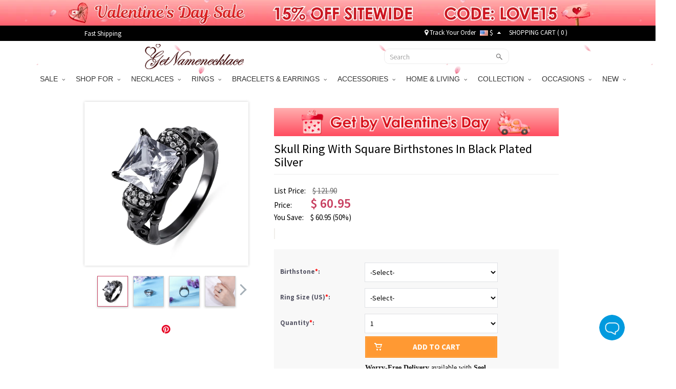

--- FILE ---
content_type: text/html; charset=UTF-8
request_url: https://www.getnamenecklace.com/product909
body_size: 43658
content:
<!doctype html>
<html lang="en">
<head>


<script type="text/javascript">
    /* <![CDATA[ */
  (function(i,s,o,g,r,a,m){i['GoogleAnalyticsObject']=r;i[r]=i[r]||function(){
  (i[r].q=i[r].q||[]).push(arguments)},i[r].l=1*new Date();a=s.createElement(o),
  m=s.getElementsByTagName(o)[0];a.async=1;a.src=g;m.parentNode.insertBefore(a,m)
  })(window,document,'script','//www.google-analytics.com/analytics.js','ga');

  ga('create', 'UA-55421662-1', 'auto', {'useAmpClientId': true});
  ga('require', 'displayfeatures');
  ga('require','ec');
  ga('send', 'pageview');
    /* ]]> */
</script><!-- Global site tag (gtag.js) - Google Ads: 881709463 -->
<script async src="https://www.googletagmanager.com/gtag/js?id=AW-881709463"></script>
<script>
    window.dataLayer = window.dataLayer || [];
    function gtag(){dataLayer.push(arguments);}
    gtag('js', new Date());

    gtag('config', 'AW-881709463', {'allow_enhanced_conversions':true});
</script>

<style>.async-hide { opacity: 0 !important} </style>
<script>(function(a,s,y,n,c,h,i,d,e){s.className+=' '+y;h.start=1*new Date;
h.end=i=function(){s.className=s.className.replace(RegExp(' ?'+y),'')};
(a[n]=a[n]||[]).hide=h;setTimeout(function(){i();h.end=null},c);h.timeout=c;
})(window,document.documentElement,'async-hide','dataLayer',3000,
{'GTM-WVWDZ2D':true});</script>
<!-- Google Tag Manager --><script>(function(w,d,s,l,i){w[l]=w[l]||[];w[l].push({'gtm.start':new Date().getTime(),event:'gtm.js'});var f=d.getElementsByTagName(s)[0],j=d.createElement(s),dl=l!='dataLayer'?'&l='+l:'';j.async=true;j.src='https://www.googletagmanager.com/gtm.js?id='+i+dl;f.parentNode.insertBefore(j,f);})(window,document,'script','dataLayer','GTM-WVWDZ2D');</script><!-- End Google Tag Manager --><title>Skull Black Plated Ring With Square Birthstones In Silver - GetNameNecklace</title>
<meta charset="utf-8">
<meta name="viewport" content="width=device-width, minimum-scale=1.0, maximum-scale=1.0, initial-scale=1.0, user-scalable=no">
<meta http-equiv="Permissions-Policy" content="unload=*">
<meta name="description" content="This Skull Ring With Square Birthstones In Black Plated Silver is carefully crafted in a chic look . This special ring shows your own personality, giving you a mysterious feeling." />
<meta name="keywords" content="skull ring, birthstone ring, square birthstone ring, black plated ring, punk rock ring, party ring, Christmas ring, ring for women , ring for men , , , , " />
<meta name="wot-verification" content="9ddb89d77ffeb9b9a0a5"/>
<meta property="og:title" content="Skull Black Plated Ring With Square Birthstones In Silver"/>
<meta property="og:type" content="product"/>
<meta property="og:image" content="//d1mhq73dsagkr8.cloudfront.net/media/product/6/_/6_23.jpg"/>
<meta property="og:image" content="https://d2k7oup5fi4mcj.cloudfront.net/media/product/6/-/6-1.jpg"/>
<meta property="og:image" content="https://d2k7oup5fi4mcj.cloudfront.net/media/product/6/-/6-2.jpg"/>
<meta property="og:image" content="https://d2k7oup5fi4mcj.cloudfront.net/media/product/6/-/6-.jpg"/>
<meta property="og:image" content="https://d2k7oup5fi4mcj.cloudfront.net/media/product/-/_/-_304.jpg"/>
<meta property="og:url" content="https://www.getnamenecklace.com/product909"/>
<meta property="og:price:amount" content="60.95"/>
<meta property="og:price:currency" content="USD"/>
<meta property="og:description" content="This Skull Ring With Square Birthstones In Black Plated Silver is carefully crafted in a chic look . The square birthstones and metal colors are all electable. Skull is symbolize for life, brave,equality,toughness and rebellion. This special ring shows your own personality,giving you a mysterious feeling. Suitable for any occasion and would make a lovely gift for man and women."/>
<meta property="product:availability" content="instock"/>
<meta property="og:offer:price" content="60.95"/>
<meta property="og:offer:priceCurrency" content="USD"/>
<meta property="og:offer:availability" content="instock"/>
<link rel="canonical" href="https://www.getnamenecklace.com/product909"/>
<link rel="dns-prefetch" href="https://d2k7oup5fi4mcj.cloudfront.net">
<link rel="preconnect" href="https://d2k7oup5fi4mcj.cloudfront.net" crossorigin="anonymous" />
<link rel="preload" href="//d1mhq73dsagkr8.cloudfront.net/media/product/6/_/6_23.jpg"  as="image" fetchpriority="high" />

    <link rel="preconnect" href="https://fonts.googleapis.com">
    <link rel="preconnect" href="https://fonts.gstatic.com" crossorigin>
    <link href="https://fonts.googleapis.com/css2?family=Source+Sans+Pro:ital,wght@0,300;0,400;0,600;0,700;1,400;1,600;1,700&display=swap" rel="stylesheet">
    <link rel="preload" href="https://d2k7oup5fi4mcj.cloudfront.net/assets/css/commons.css?v=20240903001" as="style"  onload="this.onload=null;this.rel='stylesheet'">
    <!--Firefox and IE-->
    <link rel="stylesheet" href="https://d2k7oup5fi4mcj.cloudfront.net/assets/css/commons.css?v=20240903001">
    <!--Firefox and IE-->
    <link type="text/css" rel="stylesheet" href="https://d2k7oup5fi4mcj.cloudfront.net/assets/css/all.css?v=20251107001" >
    <link rel="stylesheet" href="https://d2k7oup5fi4mcj.cloudfront.net/assets/css/all-mobile.css?v=20251119001">
    <link type="text/css" rel="stylesheet" href="https://d2k7oup5fi4mcj.cloudfront.net/assets/css/swiper.min.css" />
    <style>
        .header-mobile{display:block;justify-content: normal;width: 100%;}
        nav[role='navigation']{display: block}
        .comment-details.comment-mask{z-index: 9999 }
        .comment-star .score-and-comment>span{margin-left: 5px}
        .top-black{background:#010101;width:100%;padding:0;height:30px;z-index:9999}
        .top-black a{color:#fff}
        .top-black a:hover{color:#ccc}
        .top-black-content{max-width:950px;height: 30px; margin: 0 auto; display: flex; align-items: center; justify-content: space-between; padding: 0;}
        .top-left-cont{font-size:13px;color:#fff;}
        .top-left-cont>a{display:block;padding-right:25px;line-height:25px}
        .top-left-cont>a img{display:block;max-height:30px}
        .top-right-cont{font-size:13px;color:#fff;line-height:22px;display: flex; align-items: center; justify-content: space-between;}
        .top-right-cont a{line-height:22px}
        .top-right-cont li{padding:0 4px;}
        .header{width: 100%; height: 60px;display: flex;align-items: center;justify-content: space-between;padding: 0 10px;}
        @media only screen and (min-width: 80px) and (max-width: 767px){
            .header { padding: 10px; display: none;}
        }
        @media (min-width: 768px) and (max-width: 991px){
            .container {max-width: 750px;width:auto;}
        }
        @media only screen and (min-width:960px){
            .flexslider{display: block !important;}
        }
        @media only screen and (min-width:80px) and (max-width:767px){
            .header-mobile-top{display: flex;display: -webkit-flex;font-size: 17px}
            .header-mobile-track,.header-mobile-contact{position:relative;display: flex;display: -webkit-flex;width:50%;align-items: center;height:48px;background: #eee;color:#010101;justify-content: center}
            .header-mobile-track:before{width:1px;height:26px;background:#ccc;content:"";position:absolute;right:0;top:11px}
            .header-mobile-track>i{display:block;width:20px;height:20px;margin-right: 10px;background: url("[data-uri]") no-repeat center;background-size:100% auto }
            .header-mobile-contact>i{display:block;width:22px;height:22px;margin-right: 10px;background: url("[data-uri]") no-repeat center;background-size:100% auto}
            .mm-panels>.mm-panel{padding:0}
            .mm-panels>.mm-panel>.mm-listview{margin:0 0 20px 0}
            .mm-panels>.mm-panel:after, .mm-panels>.mm-panel:before{height:0}
            .currency-list-mobile li{width: 100%}
            .currency-list-mobile>li>a{display: flex; align-items: center; justify-content: flex-start;text-align: left;width: 100%}
            .currency-list-mobile>li>a img{width:16px}
            #mobile-header{position: sticky;top: 0;left: 0;z-index: 9999;height: auto}
        }
        #menu li.dropdown:last-of-type ul.dropdown-menu{left:unset;right:0}
        #top-fb-like .fb_iframe_widget iframe{width:108px !important;margin-right:6px}
        #top-fb-like{margin-right:18px}
        .header-pc-wrapper{position:sticky;top:0;width:100%;z-index:1000}
        .header-pc-wrapper a img:hover{opacity:1}
        .menu {border: none !important;}
        .top-banner,.top-banner-mobile-wrapper{display:none;position:relative;width:100%}
        .top-banner.banner-loaded,.top-banner-mobile-wrapper.banner-loaded{display:block}
        .top-black,.menu{position:relative;width:100%}
        .sticky-mode-full .top-banner{position:-webkit-sticky;position:sticky;top:0;z-index:1003}
        .sticky-mode-full .top-black{position:-webkit-sticky;position:sticky;top:50px;z-index:1002}
        .sticky-mode-full .menu{position:-webkit-sticky;position:sticky;z-index:1001;background:#fff}
        .sticky-mode-separate .top-banner{position:relative}
        .sticky-mode-separate .top-black{position:-webkit-sticky;position:sticky;top:0;z-index:1002;background:#010101}
        .sticky-mode-separate .menu{position:-webkit-sticky;position:sticky;z-index:1001;background:#fff}
        .is-stuck{box-shadow:0 2px 4px rgba(0,0,0,0.1)}
        .top-banner-mobile-wrapper.is-stuck,.top-banner.is-stuck{box-shadow:none}
        .scroll-to-fixed-fixed{z-index:1002;position:fixed;margin-left:0px;left:0px}
        .site-nav-banner .swiper-slide{transition-property:all}
        @media only screen and (min-width:960px) and (max-width:1024px){.banner-cont.pop-ad{background-size:140% 100% !important}
        }@media only screen and (min-width:768px) and (max-width:1199px){.rel-success{display:none}
        }@media only screen and (max-width:991px){.sticky-mode-full .top-black{top:40px}.top-banner-mobile-wrapper{height:40px}
        }@media only screen and (max-width:767px){.top-banner-mobile-wrapper{height:35px !important}
        .top-black,.menu{position:relative !important}
        }@media only screen and (max-width:359px){.top-banner-mobile-wrapper{height:30px !important}
        }@media only screen and (max-width:767px){.top-banner-mobile-wrapper,#mobile-header{position:relative;width:100%}
        .sticky-mode-full .top-banner-mobile-wrapper{position:-webkit-sticky;position:sticky;top:0;z-index:1001}
        .sticky-mode-full #mobile-header{position:-webkit-sticky;position:sticky;z-index:1002;background:#fff}
        .sticky-mode-separate .top-banner-mobile-wrapper{position:relative}
        .sticky-mode-separate #mobile-header{position:-webkit-sticky;position:sticky;top:0;z-index:1002;background:#fff}
        }
    </style>


<!-- Facebook Pixel Code -->
<script>
var getOneOfCookie = (function() {
    return function (key) {
        var prefix = key + "="
        var start = document.cookie.indexOf(prefix)
        if (start === -1) {
            return null;
        }
        var end = document.cookie.indexOf(";", start + prefix.length)
        if (end === -1) {
            end = document.cookie.length;
        }
        var value = document.cookie.substring(start + prefix.length, end)
        return unescape(value);
    }
})();
var myEventID = getOneOfCookie('FB_EVEN');
!function(f,b,e,v,n,t,s){if(f.fbq)return;n=f.fbq=function(){n.callMethod?
n.callMethod.apply(n,arguments):n.queue.push(arguments)};if(!f._fbq)f._fbq=n;
n.push=n;n.loaded=!0;n.version='2.0';n.queue=[];t=b.createElement(e);t.async=!0;
t.src=v;s=b.getElementsByTagName(e)[0];s.parentNode.insertBefore(t,s)}(window,
document,'script','https://connect.facebook.net/en_US/fbevents.js');
fbq('init', '204909777414236');
fbq('init', '2737886103216066');
fbq('track', 'PageView');
    var eventData0 = {};
if( myEventID ) {
    eventData0.eventID = myEventID;
}
var customData0 = {"content_name":"Skull Ring With Square Birthstones In Black Plated Silver","currency":"USD","value":"56.95","content_type":"product","content_ids":["3359"],"content_category":"RINGS","product_catalog_id":""}
if ( !customData0 ) {
    customData0 = new Object;
}
fbq('track', 'ViewContent', customData0,eventData0);
</script>
<!-- End Facebook Pixel Code -->


<script>
    window.nfPageType = 'product';
</script>    
<!--Tab-->
    <link type="text/css" rel="stylesheet" href="https://d2k7oup5fi4mcj.cloudfront.net/assets/css/easy-responsive-tabs.css?v=20150605" />
    <link type="text/css" rel="stylesheet" href="https://d2k7oup5fi4mcj.cloudfront.net/assets/js/qtip/all/jquery.qtip.min.css" />
    <link type="text/css" rel="stylesheet" href="https://d2k7oup5fi4mcj.cloudfront.net/assets/css/fontawesome-stars-o.css" />
    <link type="text/css" rel="stylesheet" href="https://d2k7oup5fi4mcj.cloudfront.net/assets/css/OwlCarousel2-2.2.1/owl.carousel.min.css" />
    <link type="text/css" rel="stylesheet" href="https://d2k7oup5fi4mcj.cloudfront.net/assets/css/OwlCarousel2-2.2.1/owl.theme.default.min.css" />
    <link type="text/css" rel="stylesheet" href="https://d2k7oup5fi4mcj.cloudfront.net/assets/css/fonts.css?v=sdf" />
    <link type="text/css" rel="stylesheet" href="https://d2k7oup5fi4mcj.cloudfront.net/assets/css/bootstrap-select.min.css">
    <link type="text/css" rel="stylesheet" href="https://d2k7oup5fi4mcj.cloudfront.net/assets/css/product-new.css?v=20250609001" />
        <style>
                            </style>
    <style type="text/css">
        .bfs-text{display: flex;align-items: center;justify-content: center;width:130px;height: 24px;background: #FFA199;color:white;font-size:12px;font-weight:bold;font-family: HelveticaNeue;letter-spacing: 1px;border-radius: 4px;bottom: 5px;left: calc((100% - 110px) / 2)}
        .bfs-mobile-text{top: 4px;;display: flex;align-items: center;justify-content: center;width:130px;height: 24px;color:black;font-size:12px;font-weight:normal;position: relative;font-family: HelveticaNeue;letter-spacing: 1px;border:1px solid #AFAFAF;border-radius: 2px;left: 0)}
        #bx-pager img{width:58px;height:58px;object-fit: contain}
        #bx-pager a:first-child{position: relative;}
        .bx-wrapper{width: 320px;height: 320px;display: flex;align-items: center;justify-content: center;}
        .swiper-slide img{transform: translate3d(0, 0, 0)}
        #product_images .swiper-slide img{aspect-ratio: 1/1;object-fit: contain;}
                    </style>

    <!--<script src="https://www.googleoptimize.com/optimize.js?id=GTM-PZQ5J87" ></script>--><script type="application/ld+json">{"@context":"https:\/\/schema.org\/","@type":"Product","name":"Skull Ring With Square Birthstones In Black Plated Silver","image":["https:\/\/d1mhq73dsagkr8.cloudfront.net\/media\/product\/6\/_\/6_23.jpg","https:\/\/d2k7oup5fi4mcj.cloudfront.net\/media\/product\/6\/-\/6-1.jpg","https:\/\/d2k7oup5fi4mcj.cloudfront.net\/media\/product\/6\/-\/6-2.jpg","https:\/\/d2k7oup5fi4mcj.cloudfront.net\/media\/product\/6\/-\/6-.jpg"],"description":"Birthstone:This&nbsp;Skull Ring With Square Birthstones In Black Plated Silver is carefully crafted in a chic look . The square birthstones and metal colors are all electable. Skull is symbolize for life, brave,equality,toughness and rebellion. This special ring shows your own personality,giving you a mysterious feeling. Suitable for any occasion and would make a lovely gift for man and women.","sku":"BP04","brand":{"@type":"Brand","name":"GetNameNecklace"},"offers":{"@type":"Offer","url":"https:\/\/www.getnamenecklace.com\/product909","priceCurrency":"USD","price":"60.95","priceValidUntil":"2026-01-30","itemCondition":"https:\/\/schema.org\/NewCondition","availability":"https:\/\/schema.org\/InStock"}}</script><script>
window.dataLayer = window.dataLayer || [];
try {
    dataLayer.push({"pageType":"product"});
dataLayer.push({ ecommerce: null });dataLayer.push({"event":"view_item","ecommerce":{"items":[{"item_id":"3359","item_name":"Skull Ring With Square Birthstones In Black Plated Silver","price":56.95,"quantity":1,"item_brand":"GetNameNecklace","currency":"USD","item_sku":"BP04","item_category5":"BP04"}]}});
} catch (e) {}
</script>
</head>
<body>
<!-- Google Tag Manager (noscript) --><noscript><iframe src="https://www.googletagmanager.com/ns.html?id=GTM-WVWDZ2D"height="0" width="0" style="display:none;visibility:hidden"></iframe></noscript><!-- End Google Tag Manager (noscript) -->
                                            
<div id="loading-mask" style="display: none;">
    <div class="background-overlay"></div>
    <p id="loading-mask-loader" class="loader">
        <i class="fa fa-spinner fa-spin fa-2x fa-fw"></i>
        <span class="" id="loading-text">Loading...</span>
    </p>
</div>
    
        <div class="top-banner-mobile-wrapper"></div>
    
    <div class="hidden-lg hidden-md hidden-sm sticky" id="mobile-header">
        <header id="header">
            <div class="header__mobile header__icons" id="mobile-header">
                <div class="header__mobile__left">
                    <div class="header__mobile__button">
                        <a class="header__mobile__navbar" href="#menu-mobile" title="Menu" aria-label="Show Menu" aria-controls="header-menu">
                            <div class="navbar__lines">
                                <span></span>
                                <span></span>
                                <span></span>
                            </div>
                        </a>
                        <nav id="menu-mobile">
                            <div>
                                <div class="header-mobile-top">
    <a class="header-mobile-track" href="/track?from=nav">
        <i></i>
        <span>Track order</span>
    </a>
    <a class="header-mobile-contact" href="/need-help?a=contactUs">
        <i></i>
        <span>Contact Us</span>
    </a>
</div>
<ul>
                                                                                                                                                        <li>
                                                        <span>SALE<i></i></span>
                                <ul>
                                                                                                        <li ><a href="/collections/valentine-s-day-sale">💕Valentine's Day Sale</a>
                                                                                                                                            <li ><a href="/collections/new-year-sale">✨Happy New Year</a>
                                                                                                                                            <li ><a href="/collections/wedding-season-sale">🥂Wedding Deals</a>
                                                                                                    </ul>
                                                        </li>
                                                                                                                                                                                                                                                                                                                                                                                                                                                                                                                                                                                                                                                                                                                                                                                                                                                                                                                                                                                                                                                                                                                                                                                                                                                                                                                                                                                                                                                                                                                                                                                                                                                                                                                                                                                                                                                                                                                                                                                                                                                                                                                                                                                                                                                                                                                                                                                                                                                                                                                                                                                                                                                                                                                                                                                                                                                                                                                                                                                                                                                                                                                                                                                                                                                                                                                                                                                                                                                                                                                                                                                                                                                                                                                                                                                                                                                                                                                                                                                                                                                                                                                                                                                                                                                                                                                                                                                                                                                                                                                                                                                                                                                                                                                                                                                                                                                                                                                                                                                                                                                                                                                                                                                                                                                                                                                                                                                                                                                                                                                                                                                                    <li>
                                                        <span>SHOP FOR<i></i></span>
                                <ul>
                                                                                                        <li ><a href="/collections/gifts-for-graduates">Gifts for Graduates</a>
                                                                                                                                            <li ><a href="/collections/gifts-for-baby">Gifts for Baby</a>
                                                                                                                                            <li ><a href="/collections/gifts-for-pet-lovers">Gifts for Pet Lovers</a>
                                                                                                                                            <li ><a href="/collections/gifts-for-mom">Gifts for Mom</a>
                                                                                                                                            <li ><a href="/collections/gifts-for-grandma">Gifts for Grandma</a>
                                                                                                                                            <li ><a href="/collections/gifts-for-her">Gifts for Her</a>
                                                                                                                                            <li ><a href="/collections/gifts-for-him">Gifts for Him</a>
                                                                                                                                            <li ><a href="/collections/gifts-for-teacher">Gifts for Teacher</a>
                                                                                                                                            <li ><a href="/collections/best-gift-for-kids">Gifts for Kids</a>
                                                                                                                                            <li ><a href="/collections/gifts-for-couple">Gifts for Couple</a>
                                                                                                                                            <li ><a href="/collections/gifts-for-dad">Gifts for Dad</a>
                                                                                                                                            <li ><a href="/collections/gifts-for-friends">Gifts for Best Friend</a>
                                                                                                                                            <li ><a href="/collections/gifts-for-horse-lovers">Gifts for Horse Lovers</a>
                                                                                                                                            <li ><a href="/collections/profession-gifts">Gifts for Occupations</a>
                                                                                                                                            <li ><a href="/collections/cow-series">Gifts for Cow Lovers</a>
                                                                                                                                            <li ><a href="/collections/gifts-for-music-lovers">Gifts for Music Lovers</a>
                                                                                                                                            <li ><a href="/collections/gifts-for-sport-lovers">Gifts for Sport Lovers</a>
                                                                                                    </ul>
                                                        </li>
                                                                                                                                                    <li>
                                                        <span>NECKLACES<i></i></span>
                                <ul>
                                                                                                        <li ><a href="/collections/family-necklace">Family Necklace</a>
                                                                                                                                            <li ><a href="/collections/name-necklace">Name Necklace</a>
                                                                                                                                            <li ><a href="/collections/photo-necklace">Photo Necklace</a>
                                                                                                                                            <li ><a href="/collections/monogram-necklaces">Monogram Necklaces</a>
                                                                                                                                            <li ><a href="/collections/infinity-necklaces">Infinity Necklace</a>
                                                                                                                                            <li ><a href="/collections/personalized-necklaces-for-mom">Mom's Necklaces</a>
                                                                                                                                            <li ><a href="/collections/birthstone-necklaces">Birthstone Necklaces</a>
                                                                                                                                            <li ><a href="/collections/heart-necklace">Heart Necklace</a>
                                                                                                                                            <li ><a href="/collections/projection-necklace">Projection Necklace</a>
                                                                                                                                            <li ><a href="/collections/custom-dog-tag-necklaces">Dog Tag Necklaces</a>
                                                                                                                                            <li ><a href="/collections/carrie-necklace">Carrie Necklace</a>
                                                                                                                                            <li ><a href="/collections/solid-gold-necklaces">Solid Gold Necklaces</a>
                                                                                                                                            <li ><a href="/collections/bar-necklaces">Bar Necklaces</a>
                                                                                                    </ul>
                                                        </li>
                                                                                                    <li>
                                                        <span>RINGS<i></i></span>
                                <ul>
                                                                                                        <li ><a href="/collections/monogram-rings">Monogram Ring</a>
                                                                                                                                            <li ><a href="/collections/promise-rings">Promise Rings</a>
                                                                                                                                            <li ><a href="/collections/infinity-rings">Infinity Ring</a>
                                                                                                                                            <li ><a href="/collections/birthstone-rings">Birthstone Rings</a>
                                                                                                                                            <li ><a href="/collections/photo-rings">Photo Rings</a>
                                                                                                                                            <li ><a href="/collections/heart-rings">Heart Ring</a>
                                                                                                                                            <li ><a href="/collections/princess-rings">Tiara Rings</a>
                                                                                                                                            <li ><a href="/collections/cage-rings">Cage Rings</a>
                                                                                                                                            <li ><a href="/collections/mothers-rings">Mother's Rings</a>
                                                                                                                                            <li ><a href="/collections/name-rings">Name Rings</a>
                                                                                                                                            <li ><a href="/collections/mens-rings">Men's Rings</a>
                                                                                                    </ul>
                                                        </li>
                                                                                                    <li>
                                                        <span>BRACELETS & EARRINGS<i></i></span>
                                <ul>
                                                                                                        <li ><a href="/collections/infinity-bracelets">Infinity Bracelets</a>
                                                                                                                                            <li ><a href="/collections/mothers-bracelets">Mother's Bracelets</a>
                                                                                                                                            <li ><a href="/collections/photo-charm-bracelets">Photo Charm Bracelets</a>
                                                                                                                                            <li ><a href="/collections/name-bracelets">Name Bracelets</a>
                                                                                                                                            <li ><a href="/collections/monogram-bracelets">Monogram Bracelets</a>
                                                                                                                                            <li ><a href="/collections/men-s-bracelets">Men's Bracelets</a>
                                                                                                                                            <li ><a href="/collections/medical-bracelets">Medical Bracelets</a>
                                                                                                                                            <li ><a href="/collections/projection-bracelets">Projection Bracelets</a>
                                                                                                                                            <li ><a href="/collections/birthstone-bracelets-a">Birthstone Bracelets</a>
                                                                                                                                            <li ><a href="/collections/earrings-for-women">Personalized Earrings</a>
                                                                                                    </ul>
                                                        </li>
                                                                                                                                                    <li>
                                                        <span>ACCESSORIES<i></i></span>
                                <ul>
                                                                                                        <li ><a href="/collections/custom-anklets">Anklets</a>
                                                                                                                                            <li ><a href="/collections/custom-photo-keychains">Keychains</a>
                                                                                                                                            <li ><a href="/collections/custom-cufflinks">Cufflinks & Brooches</a>
                                                                                                                                            <li ><a href="/collections/personalized-watch">Watches</a>
                                                                                                                                            <li ><a href="/collections/personalized-wallets">Wallets</a>
                                                                                                                                            <li ><a href="/collections/watch-bands-a">Watch Band & Charms</a>
                                                                                                                                            <li ><a href="/collections/add-ons">Accessory</a>
                                                                                                                                            <li ><a href="/collections/bookmarks">Bookmarks</a>
                                                                                                                                            <li ><a href="/collections/hats">Hats</a>
                                                                                                                                            <li ><a href="/collections/charms">Pendant Charms</a>
                                                                                                                                            <li ><a href="/collections/hair-clips">Hair Clips</a>
                                                                                                    </ul>
                                                        </li>
                                                                                                    <li>
                                                        <span>HOME & LIVING<i></i></span>
                                <ul>
                                                                                                        <li ><a href="/collections/personalized-apparel">Personalized Apparel</a>
                                                                                                                                            <li ><a href="/collections/home-decor">Home Decor</a>
                                                                                                                                            <li ><a href="/collections/kitchen-supplies">Kitchen & Dining</a>
                                                                                                                                            <li ><a href="/collections/bag-organizer-a">Bag & Basket</a>
                                                                                                                                            <li ><a href="/collections/money-box">Piggy Bank & Money Holder</a>
                                                                                                                                            <li ><a href="/collections/plush-toys">Personalized Toys</a>
                                                                                                                                            <li ><a href="/collections/night-light">Night Light</a>
                                                                                                                                            <li ><a href="/collections/blanket-towel">Blanket & Towel</a>
                                                                                                    </ul>
                                                        </li>
                                                                                                                                                    <li>
                                                        <span>COLLECTION<i></i></span>
                                <ul>
                                                                                                        <li ><a href="/collections/mom-baby-set">Mom & Baby Outfits</a>
                                                                                                                                            <li ><a href="/collections/father-and-baby-set">Father & Baby Outfits</a>
                                                                                                                                            <li ><a href="/collections/birth-flower">Birth Flower Series</a>
                                                                                                                                            <li ><a href="/collections/travel-accessory">Travel Accessory</a>
                                                                                                                                            <li ><a href="/collections/fingerprint-jewelry">Fingerprint Jewelry</a>
                                                                                                                                            <li ><a href="/collections/family-tree-necklaces">Family Tree Jewelry</a>
                                                                                                                                            <li ><a href="/collections/floating-locket">Floating Locket</a>
                                                                                                                                            <li ><a href="/collections/roman-numeral-jewelry">Roman Numeral Jewelry</a>
                                                                                                                                            <li ><a href="/collections/baseball-jewelry">Sport Jewelry</a>
                                                                                                                                            <li ><a href="/collections/projection-jewelry">Projection Jewelry</a>
                                                                                                                                            <li ><a href="/collections/creative-diy-gifts">Creative DIY Gifts</a>
                                                                                                                                            <li ><a href="/collections/jewelry-with-gift-card">Jewelry with Gift Card</a>
                                                                                                    </ul>
                                                        </li>
                                                                                                    <li>
                                                        <span>OCCASIONS<i></i></span>
                                <ul>
                                                                                                        <li ><a href="/collections/graduation-gifts">Graduation Gifts</a>
                                                                                                                                            <li ><a href="/collections/halloween-offer">Halloween Gifts</a>
                                                                                                                                            <li ><a href="/collections/wedding-gifts">Wedding Gifts</a>
                                                                                                                                            <li ><a href="/collections/perfect-christmas-gifts">Christmas Gifts</a>
                                                                                                                                            <li ><a href="/collections/back-to-school-gifts">Back to School Gifts</a>
                                                                                                                                            <li ><a href="/collections/personalized-mothers-day-gifts-a">Mother's Day Gifts</a>
                                                                                                                                            <li ><a href="/collections/fathers-day-gifts">Father's Day Gifts</a>
                                                                                                                                            <li ><a href="/collections/easter-gifts">Easter Gifts</a>
                                                                                                    </ul>
                                                        </li>
                                                                                                                                                    <li>
                                                        <span>NEW<i></i></span>
                                <ul>
                                                                                                        <li ><a href="/collections/new-arrivals-2024">New Arrivals</a>
                                                                                                    </ul>
                                                        </li>
                                                                                                                                                                                                                                                                                                                                                                                                                                                                                                                                                                                                                                                                                                                                                                                                                                                                                                                                                                                                                                                                                                                                                                                                                                                                                                                                                                                                                                                                                                                                                                                                                                                                                                                                                                                                                                                                                                                                                                                                                                                                                                                                                                                                                                                                                                                                                                                                                                                                                                                                                                                                                                                                                                                                                                                                                                                                                                                            <!-- 
                            <li><a href="#">Cross Necklace</a></li>
                            <li><a href="#" class="lgiht-weight">name</a></li>
                            <li><a href="#" class="lgiht-weight">Name Necklace</a></li>
                            <li><a href="#" class="lgiht-weight">Monogram Jewelry</a></li>
                            <li><a href="#" class="lgiht-weight">How to</a></li>
                            <li><a href="#" class="lgiht-weight">Free trial</a></li>
                             -->
                         <li style="display: none"><a href="/track?from=nav">Track Your Order</a></li>
                                                  <li class="currency-mobile">
                            <span><img src="//d1mhq73dsagkr8.cloudfront.net/media/site/u/s/us.png" alt="US Dollar" />&nbsp;$</span>
                            <ul class="currency-list-mobile">
                                                        <li><a rel="nofollow" href="javascript:;" data-code="USD"><img data-src="//d1mhq73dsagkr8.cloudfront.net/media/site/u/s/us.png" class="lazyload" alt="US Dollar" />&nbsp;US Dollar</a></li>
                                                        <li><a rel="nofollow" href="javascript:;" data-code="GBP"><img data-src="//d1mhq73dsagkr8.cloudfront.net/media/site/g/b/gb.png" class="lazyload" alt="Pound Sterling" />&nbsp;Pound Sterling</a></li>
                                                        <li><a rel="nofollow" href="javascript:;" data-code="CAD"><img data-src="//d1mhq73dsagkr8.cloudfront.net/media/site/c/a/ca.png" class="lazyload" alt="CA Dollar" />&nbsp;CA Dollar</a></li>
                                                        <li><a rel="nofollow" href="javascript:;" data-code="AUD"><img data-src="//d1mhq73dsagkr8.cloudfront.net/media/site/a/u/au.png" class="lazyload" alt="AU Dollar" />&nbsp;AU Dollar</a></li>
                                                        <li><a rel="nofollow" href="javascript:;" data-code="EUR"><img data-src="//d1mhq73dsagkr8.cloudfront.net/media/site/e/u/europeanunion.png" class="lazyload" alt="Euro" />&nbsp;Euro</a></li>
                                                        <li><a rel="nofollow" href="javascript:;" data-code="NZD"><img data-src="//d1mhq73dsagkr8.cloudfront.net/media/site/n/z/nz.png" class="lazyload" alt="NZ Dollar" />&nbsp;NZ Dollar</a></li>
                                                        <li><a rel="nofollow" href="javascript:;" data-code="MYR"><img data-src="//d1mhq73dsagkr8.cloudfront.net/media/site/m/y/my.png" class="lazyload" alt="Malaysian Ringgit" />&nbsp;Malaysian Ringgit</a></li>
                                                        <li><a rel="nofollow" href="javascript:;" data-code="PHP"><img data-src="//d1mhq73dsagkr8.cloudfront.net/media/site/p/h/ph.png" class="lazyload" alt="Philippine Peso" />&nbsp;Philippine Peso</a></li>
                                                        <li><a rel="nofollow" href="javascript:;" data-code="SGD"><img data-src="//d1mhq73dsagkr8.cloudfront.net/media/site/s/g/sg.png" class="lazyload" alt="Singapore Dollar" />&nbsp;Singapore Dollar</a></li>
                                                        <li><a rel="nofollow" href="javascript:;" data-code="ZAR"><img data-src="//d1mhq73dsagkr8.cloudfront.net/media/site/z/a/za.png" class="lazyload" alt="South African" />&nbsp;South African</a></li>
                                                        <li><a rel="nofollow" href="javascript:;" data-code="DKK"><img data-src="//d1mhq73dsagkr8.cloudfront.net/media/site/d/k/dk.png" class="lazyload" alt="Danish Krona" />&nbsp;Danish Krona</a></li>
                                                        <li><a rel="nofollow" href="javascript:;" data-code="HKD"><img data-src="//d1mhq73dsagkr8.cloudfront.net/media/site/h/k/hk.png" class="lazyload" alt="Hong Kong Dollar" />&nbsp;Hong Kong Dollar</a></li>
                                                        <li><a rel="nofollow" href="javascript:;" data-code="IDR"><img data-src="//d1mhq73dsagkr8.cloudfront.net/media/site/i/d/id.png" class="lazyload" alt="Indonesia Rupiah" />&nbsp;Indonesia Rupiah</a></li>
                                                        <li><a rel="nofollow" href="javascript:;" data-code="MXN"><img data-src="//d1mhq73dsagkr8.cloudfront.net/media/site/m/x/mx.png" class="lazyload" alt="Mexican Peso" />&nbsp;Mexican Peso</a></li>
                                                        <li><a rel="nofollow" href="javascript:;" data-code="NOK"><img data-src="//d1mhq73dsagkr8.cloudfront.net/media/site/n/o/no.png" class="lazyload" alt="Norwegian Kroner" />&nbsp;Norwegian Kroner</a></li>
                                                        <li><a rel="nofollow" href="javascript:;" data-code="SEK"><img data-src="//d1mhq73dsagkr8.cloudfront.net/media/site/s/e/se.png" class="lazyload" alt="Swedish Krona" />&nbsp;Swedish Krona</a></li>
                                                        <li><a rel="nofollow" href="javascript:;" data-code="CHF"><img data-src="//d1mhq73dsagkr8.cloudfront.net/media/site/c/h/ch.png" class="lazyload" alt="Swiss Franc" />&nbsp;Swiss Franc</a></li>
                                                        <li><a rel="nofollow" href="javascript:;" data-code="AED"><img data-src="//d1mhq73dsagkr8.cloudfront.net/media/site/a/e/ae.png" class="lazyload" alt="UAE Dirham" />&nbsp;UAE Dirham</a></li>
                                                        <li><a rel="nofollow" href="javascript:;" data-code="CZK"><img data-src="//d1mhq73dsagkr8.cloudfront.net/media/site/c/z/cz.png" class="lazyload" alt="CzechKoruna" />&nbsp;CzechKoruna</a></li>
                                                        <li><a rel="nofollow" href="javascript:;" data-code="TRY"><img data-src="//d1mhq73dsagkr8.cloudfront.net/media/site/t/r/tr.png" class="lazyload" alt="Türk Lirası" />&nbsp;Türk Lirası</a></li>
                                                        <li><a rel="nofollow" href="javascript:;" data-code="INR"><img data-src="//d1mhq73dsagkr8.cloudfront.net/media/site/i/n/in.png" class="lazyload" alt="Indian Rupee" />&nbsp;Indian Rupee</a></li>
                                                        <li><a rel="nofollow" href="javascript:;" data-code="BRL"><img data-src="//d1mhq73dsagkr8.cloudfront.net/media/site/e/u/1548816645_europeanunion.png" class="lazyload" alt="Brazillain Real" />&nbsp;Brazillain Real</a></li>
                                                        <li><a rel="nofollow" href="javascript:;" data-code="JPY"><img data-src="//d1mhq73dsagkr8.cloudfront.net/media/site/j/a/1553566819_japan-flag.jpg" class="lazyload" alt="Japanese Yen" />&nbsp;Japanese Yen</a></li>
                                                        </ul>
                         </li>
                            <li style="display: none">
                                <span>Contact Us</span>
                                <div class="menu-contact">
                                    <p>7:00am to 4:30pm Monday to Friday (EST)</p>
                                    <ul>
                                        <li  ><a class="menu-contact-item menu-contact-item1" rel="nofollow noopener" target="_blank" href="http://m.me/getnamenecklacecom">Messenger</a></li>
                                                                                <li ><a class="menu-contact-item menu-contact-item2" target="_blank" href="/livezilla/chat.php">Live Chat</a></li>
                                                                                <li><a class="menu-contact-item menu-contact-item3" target="_blank" rel="nofollow" href="/customer-care">FAQ</a></li>
                                        <li><a class="menu-contact-item menu-contact-item4" target="_blank" rel="nofollow" href="/need-help">Customer Care</a></li>
                                    </ul>
                                </div>
                            </li>
                        </ul>
                        
                                                    </div>
                        </nav>
                    </div>

                    <div class="header__mobile__button">
                        <a class="navlink dropdown" id="btn-search-dropdown" href="javascript:void(0);" title="Search">
                            <!-- /snippets/social-icon.liquid -->
                            <svg aria-hidden="true" focusable="false" role="presentation" class="icon icon-clean-search" viewBox="0 0 30 30"><path d="M14 3.5c5.799 0 10.5 4.701 10.5 10.5a10.47 10.47 0 01-3.223 7.57l5.077 5.076a.5.5 0 01-.638.765l-.07-.057-5.124-5.125A10.455 10.455 0 0114 24.5C8.201 24.5 3.5 19.799 3.5 14S8.201 3.5 14 3.5zm0 1a9.5 9.5 0 100 19 9.5 9.5 0 000-19z"></path></svg>
                        </a>
                    </div>
                </div>

                <div class="header__logo header__logo--image header__logo--has-transparent">
                    <a class="header__logo__link" href="/" style="width: 130px;" title="name necklace,nameplate necklaces" data-ga4-event="logo_click">
                        <img data-ga4-event="logo_click" style="margin-top:-5px" class="header__logo__image" src="https://d2k7oup5fi4mcj.cloudfront.net/assets/images/logo-new.png" width="225" height="55" alt="logo" />
                    </a>
                </div>

                <div class="header__mobile__right">
                    <div class="header__mobile__button">
                        <a class="navlink navlink--cart nav-cart" href="/checkout/cart"   data-ga4-event="top_cart_click" data-cart-toggle="" data-focus-element="">
                            <div class="cart__icon__content">
                                <span class="header__cart__status" id="cart-num-mobile"   data-ga4-event="top_cart_click">-</span>
                                <!-- /snippets/social-icon.liquid -->
                                <svg class="icon" viewBox="0 0 1024 1024" data-ga4-event="top_cart_click"><path d="M864.362186 868.603791l-31.992645-502.230496c-0.937348-8.541537-8.16189-15.007809-16.751522-15.007809L681.148421 351.365486l0-67.326385c0-93.062536-75.454506-168.518065-168.518065-168.518065s-168.518065 75.454506-168.518065 168.518065l0 67.326385L210.498178 351.365486c-8.575306 0-15.782451 6.434549-16.737196 14.942317L158.954245 871.848695c-0.542352 4.774747 0.971118 9.5454 4.164856 13.114692 3.192715 3.588735 7.767917 5.64558 12.57234 5.64558l672.28045 0c0.12996 0 0.246617 0 0.328481 0 9.31618 0 16.85283-7.554046 16.85283-16.853853 0.001023-1.809205-0.278339-3.521197-0.789992-5.1503L864.362186 868.603791 864.362186 868.603791zM377.813858 284.038078c0-74.449619 60.362786-134.814452 134.815475-134.814452 74.450642 0 134.813428 60.363809 134.813428 134.814452l0 67.326385L377.813858 351.364463 377.813858 284.038078 377.813858 284.038078zM194.566324 856.886935l30.972409-471.819882 118.573559 0 0 38.307468c-10.072403 5.828752-16.85283 16.711614-16.85283 29.184693 0 18.611893 15.090697 33.70259 33.70259 33.70259 18.611893 0 33.704636-15.090697 33.704636-33.70259 0-12.472056-6.78145-23.354917-16.85283-29.183669l0-38.308491 269.628904 0L647.442762 423.375543c-10.070356 5.828752-16.851806 16.711614-16.851806 29.182646 0 18.611893 15.092743 33.70259 33.704636 33.70259 18.611893 0 33.70259-15.090697 33.70259-33.70259 0-12.472056-6.78145-23.355941-16.85283-29.184693l0-38.306444 119.363552 0 28.667923 471.818859-634.613572 0L194.566324 856.886935 194.566324 856.886935z"></path></svg>
                            </div>
                        </a>
                    </div>
                </div>
            </div>
            <div id="search-area">
                <form method="get" id="searchform-mobile" action="/search" >
                    <div class="input-group">
                             <span class="input-group-btn">
                                <button class="btn btn-search-mobile" type="submit"><i class="fa fa-search"></i></button>
                              </span>
                        <input type="text" class="form-control" required="required" placeholder="Search for..." name="key" title="Search for...">
                    </div>
                </form>
            </div>
        </header>
            </div>

        
    
        <div class="top-banner"></div>
    
    <div class="top-black">
        <div class="top-black-content">
            <div class="top-left-cont">
                                                <a href="javascript:"><span class="layer-top-free-shipping">Fast Shipping</span></a>
                                                <a id="bar-logo-link" style="line-height:26px;display:none;margin-top:2px;" href="/" title="name necklace,nameplate necklaces" data-ga4-event="logo_click"><img data-ga4-event="logo_click" src="[data-uri]" data-src="https://d2k7oup5fi4mcj.cloudfront.net/assets/images/bar-logo-new.png" class="lazyload" alt="" /></a>
            </div>
            <ul class="top-right-cont clearfix">
                <li style="height: 30px;overflow: hidden;">
                    <div id="top-fb-like" style="padding-top: 5px;height: 30px;">
                        <div class="fb-like" data-href="https://www.facebook.com/getnamenecklacecom" data-layout="button_count" data-action="like" data-show-faces="true" data-size="small" data-share="false"></div>
                    </div>
                </li>
                <li>
                    <a href="/track?from=top-nav" rel="nofollow"><i class="fa fa-map-marker"></i> Track Your Order</a>
                </li>
                <li class="hidden"><a href="javascript:" style="">Need help? +1 209 322 4666</a>&nbsp;&nbsp;</li>
                <li class="hidden">
                    <a href="#" class="hidden">SIGN IN</a> &nbsp; &nbsp; &nbsp; &nbsp; <a href="#" class="hidden">JOIN</a> &nbsp; &nbsp;
                </li>

                <li class="currency-area" id="currency-area">
                    <a href="javascript:" rel="nofollow" style="display:inline-block;" class="currency_code"><img src="//d1mhq73dsagkr8.cloudfront.net/media/site/u/s/us.png" alt="US Dollar" />&nbsp;$ <i></i></a>
                    <ul class="currency-list">
                                                <li><a rel="nofollow" href="javascript:" data-code="USD"><img src="[data-uri]" data-src="//d1mhq73dsagkr8.cloudfront.net/media/site/u/s/us.png" class="lazyload" alt="US Dollar" />&nbsp;US Dollar</a></li>
                                                <li><a rel="nofollow" href="javascript:" data-code="GBP"><img src="[data-uri]" data-src="//d1mhq73dsagkr8.cloudfront.net/media/site/g/b/gb.png" class="lazyload" alt="Pound Sterling" />&nbsp;Pound Sterling</a></li>
                                                <li><a rel="nofollow" href="javascript:" data-code="CAD"><img src="[data-uri]" data-src="//d1mhq73dsagkr8.cloudfront.net/media/site/c/a/ca.png" class="lazyload" alt="CA Dollar" />&nbsp;CA Dollar</a></li>
                                                <li><a rel="nofollow" href="javascript:" data-code="AUD"><img src="[data-uri]" data-src="//d1mhq73dsagkr8.cloudfront.net/media/site/a/u/au.png" class="lazyload" alt="AU Dollar" />&nbsp;AU Dollar</a></li>
                                                <li><a rel="nofollow" href="javascript:" data-code="EUR"><img src="[data-uri]" data-src="//d1mhq73dsagkr8.cloudfront.net/media/site/e/u/europeanunion.png" class="lazyload" alt="Euro" />&nbsp;Euro</a></li>
                                                <li><a rel="nofollow" href="javascript:" data-code="NZD"><img src="[data-uri]" data-src="//d1mhq73dsagkr8.cloudfront.net/media/site/n/z/nz.png" class="lazyload" alt="NZ Dollar" />&nbsp;NZ Dollar</a></li>
                                                <li><a rel="nofollow" href="javascript:" data-code="MYR"><img src="[data-uri]" data-src="//d1mhq73dsagkr8.cloudfront.net/media/site/m/y/my.png" class="lazyload" alt="Malaysian Ringgit" />&nbsp;Malaysian Ringgit</a></li>
                                                <li><a rel="nofollow" href="javascript:" data-code="PHP"><img src="[data-uri]" data-src="//d1mhq73dsagkr8.cloudfront.net/media/site/p/h/ph.png" class="lazyload" alt="Philippine Peso" />&nbsp;Philippine Peso</a></li>
                                                <li><a rel="nofollow" href="javascript:" data-code="SGD"><img src="[data-uri]" data-src="//d1mhq73dsagkr8.cloudfront.net/media/site/s/g/sg.png" class="lazyload" alt="Singapore Dollar" />&nbsp;Singapore Dollar</a></li>
                                                <li><a rel="nofollow" href="javascript:" data-code="ZAR"><img src="[data-uri]" data-src="//d1mhq73dsagkr8.cloudfront.net/media/site/z/a/za.png" class="lazyload" alt="South African" />&nbsp;South African</a></li>
                                                <li><a rel="nofollow" href="javascript:" data-code="DKK"><img src="[data-uri]" data-src="//d1mhq73dsagkr8.cloudfront.net/media/site/d/k/dk.png" class="lazyload" alt="Danish Krona" />&nbsp;Danish Krona</a></li>
                                                <li><a rel="nofollow" href="javascript:" data-code="HKD"><img src="[data-uri]" data-src="//d1mhq73dsagkr8.cloudfront.net/media/site/h/k/hk.png" class="lazyload" alt="Hong Kong Dollar" />&nbsp;Hong Kong Dollar</a></li>
                                                <li><a rel="nofollow" href="javascript:" data-code="IDR"><img src="[data-uri]" data-src="//d1mhq73dsagkr8.cloudfront.net/media/site/i/d/id.png" class="lazyload" alt="Indonesia Rupiah" />&nbsp;Indonesia Rupiah</a></li>
                                                <li><a rel="nofollow" href="javascript:" data-code="MXN"><img src="[data-uri]" data-src="//d1mhq73dsagkr8.cloudfront.net/media/site/m/x/mx.png" class="lazyload" alt="Mexican Peso" />&nbsp;Mexican Peso</a></li>
                                                <li><a rel="nofollow" href="javascript:" data-code="NOK"><img src="[data-uri]" data-src="//d1mhq73dsagkr8.cloudfront.net/media/site/n/o/no.png" class="lazyload" alt="Norwegian Kroner" />&nbsp;Norwegian Kroner</a></li>
                                                <li><a rel="nofollow" href="javascript:" data-code="SEK"><img src="[data-uri]" data-src="//d1mhq73dsagkr8.cloudfront.net/media/site/s/e/se.png" class="lazyload" alt="Swedish Krona" />&nbsp;Swedish Krona</a></li>
                                                <li><a rel="nofollow" href="javascript:" data-code="CHF"><img src="[data-uri]" data-src="//d1mhq73dsagkr8.cloudfront.net/media/site/c/h/ch.png" class="lazyload" alt="Swiss Franc" />&nbsp;Swiss Franc</a></li>
                                                <li><a rel="nofollow" href="javascript:" data-code="AED"><img src="[data-uri]" data-src="//d1mhq73dsagkr8.cloudfront.net/media/site/a/e/ae.png" class="lazyload" alt="UAE Dirham" />&nbsp;UAE Dirham</a></li>
                                                <li><a rel="nofollow" href="javascript:" data-code="CZK"><img src="[data-uri]" data-src="//d1mhq73dsagkr8.cloudfront.net/media/site/c/z/cz.png" class="lazyload" alt="CzechKoruna" />&nbsp;CzechKoruna</a></li>
                                                <li><a rel="nofollow" href="javascript:" data-code="TRY"><img src="[data-uri]" data-src="//d1mhq73dsagkr8.cloudfront.net/media/site/t/r/tr.png" class="lazyload" alt="Türk Lirası" />&nbsp;Türk Lirası</a></li>
                                                <li><a rel="nofollow" href="javascript:" data-code="INR"><img src="[data-uri]" data-src="//d1mhq73dsagkr8.cloudfront.net/media/site/i/n/in.png" class="lazyload" alt="Indian Rupee" />&nbsp;Indian Rupee</a></li>
                                                <li><a rel="nofollow" href="javascript:" data-code="BRL"><img src="[data-uri]" data-src="//d1mhq73dsagkr8.cloudfront.net/media/site/e/u/1548816645_europeanunion.png" class="lazyload" alt="Brazillain Real" />&nbsp;Brazillain Real</a></li>
                                                <li><a rel="nofollow" href="javascript:" data-code="JPY"><img src="[data-uri]" data-src="//d1mhq73dsagkr8.cloudfront.net/media/site/j/a/1553566819_japan-flag.jpg" class="lazyload" alt="Japanese Yen" />&nbsp;Japanese Yen</a></li>
                                            </ul>
                </li>
                                                                                                                <li>
                    <a href="/checkout/cart" data-ga4-event="top_cart_click"  class="nav-cart"  rel="nofollow">SHOPPING CART  ( <span id="cart-num" data-ga4-event="top_cart_click">-</span> )</a>
                </li>
            </ul>
        </div>
        </div>


    <div class="header clearfix">
        <div class="logo"><a href="/" title="name necklace,nameplate necklaces" data-ga4-event="logo_click"><img data-ga4-event="logo_click" src="[data-uri]" data-src="https://d2k7oup5fi4mcj.cloudfront.net/assets/images/logo-new.png" style="width:193px;height:50px" class="lazyload" alt="logo"/></a></div>
        <div class="search">
            <div class="searchform">
            <form method="get" id="searchform" action="/search">
                <input type="submit" value="" class="searchbtn">
                <input type="text" class="searchtxt" id="s" placeholder="Search" required name="key" title="Searh">
            </form>
            </div>
        </div>
    </div>
     <div class="menu clearfix">
            <ul id="menu">
                          <li class="dropdown menu-item" >
          <a class="menu-item-a" href="javascript:;">
            SALE &nbsp;<i class="fa fa-angle-down"></i>
          </a>
          <ul class="dropdown-menu">
                                          <li class="" >
                  <a href="/collections/valentine-s-day-sale?getnamenecklace_ref=tabs" title="💕Valentine&#039;s Day Sale">
                    💕Valentine's Day Sale
                  </a>
                </li>
                                                        <li class="" >
                  <a href="/collections/new-year-sale?getnamenecklace_ref=tabs" title="✨Happy New Year">
                    ✨Happy New Year
                  </a>
                </li>
                                                        <li class="" >
                  <a href="/collections/wedding-season-sale?getnamenecklace_ref=tabs" title="🥂Wedding Deals">
                    🥂Wedding Deals
                  </a>
                </li>
                                    </ul>
        </li>
                                                                                                                                                                                                                                                                                                                                                                                                                                                                                                                                                                                                                                                                                                                  <li class="dropdown menu-item" >
          <a class="menu-item-a" href="javascript:;">
            SHOP FOR &nbsp;<i class="fa fa-angle-down"></i>
          </a>
          <ul class="dropdown-menu">
                                          <li class="" >
                  <a href="/collections/gifts-for-graduates?getnamenecklace_ref=tabs" title="Gifts for Graduates">
                    Gifts for Graduates
                  </a>
                </li>
                                                        <li class="" >
                  <a href="/collections/gifts-for-baby?getnamenecklace_ref=tabs" title="Gifts for Baby">
                    Gifts for Baby
                  </a>
                </li>
                                                        <li class="" >
                  <a href="/collections/gifts-for-pet-lovers?getnamenecklace_ref=tabs" title="Gifts for Pet Lovers">
                    Gifts for Pet Lovers
                  </a>
                </li>
                                                        <li class="" >
                  <a href="/collections/gifts-for-mom?getnamenecklace_ref=tabs" title="Gifts for Mom">
                    Gifts for Mom
                  </a>
                </li>
                                                        <li class="" >
                  <a href="/collections/gifts-for-grandma?getnamenecklace_ref=tabs" title="Gifts for Grandma">
                    Gifts for Grandma
                  </a>
                </li>
                                                        <li class="" >
                  <a href="/collections/gifts-for-her?getnamenecklace_ref=tabs" title="Gifts for Her">
                    Gifts for Her
                  </a>
                </li>
                                                        <li class="" >
                  <a href="/collections/gifts-for-him?getnamenecklace_ref=tabs" title="Gifts for Him">
                    Gifts for Him
                  </a>
                </li>
                                                        <li class="" >
                  <a href="/collections/gifts-for-teacher?getnamenecklace_ref=tabs" title="Gifts for Teacher">
                    Gifts for Teacher
                  </a>
                </li>
                                                        <li class="" >
                  <a href="/collections/best-gift-for-kids?getnamenecklace_ref=tabs" title="Gifts for Kids">
                    Gifts for Kids
                  </a>
                </li>
                                                        <li class="" >
                  <a href="/collections/gifts-for-couple?getnamenecklace_ref=tabs" title="Gifts for Couple">
                    Gifts for Couple
                  </a>
                </li>
                                                        <li class="" >
                  <a href="/collections/gifts-for-dad?getnamenecklace_ref=tabs" title="Gifts for Dad">
                    Gifts for Dad
                  </a>
                </li>
                                                        <li class="" >
                  <a href="/collections/gifts-for-friends?getnamenecklace_ref=tabs" title="Gifts for Best Friend">
                    Gifts for Best Friend
                  </a>
                </li>
                                                        <li class="" >
                  <a href="/collections/gifts-for-horse-lovers?getnamenecklace_ref=tabs" title="Gifts for Horse Lovers">
                    Gifts for Horse Lovers
                  </a>
                </li>
                                                        <li class="" >
                  <a href="/collections/profession-gifts?getnamenecklace_ref=tabs" title="Gifts for Occupations">
                    Gifts for Occupations
                  </a>
                </li>
                                                        <li class="" >
                  <a href="/collections/cow-series?getnamenecklace_ref=tabs" title="Gifts for Cow Lovers">
                    Gifts for Cow Lovers
                  </a>
                </li>
                                                        <li class="" >
                  <a href="/collections/gifts-for-music-lovers?getnamenecklace_ref=tabs" title="Gifts for Music Lovers">
                    Gifts for Music Lovers
                  </a>
                </li>
                                                        <li class="" >
                  <a href="/collections/gifts-for-sport-lovers?getnamenecklace_ref=tabs" title="Gifts for Sport Lovers">
                    Gifts for Sport Lovers
                  </a>
                </li>
                                    </ul>
        </li>
                                    <li class="dropdown menu-item" >
          <a class="menu-item-a" href="javascript:;">
            NECKLACES &nbsp;<i class="fa fa-angle-down"></i>
          </a>
          <ul class="dropdown-menu">
                                          <li class="" >
                  <a href="/collections/family-necklace?getnamenecklace_ref=tabs" title="Family Necklace">
                    Family Necklace
                  </a>
                </li>
                                                        <li class="" >
                  <a href="/collections/name-necklace?getnamenecklace_ref=tabs" title="Name Necklace">
                    Name Necklace
                  </a>
                </li>
                                                        <li class="" >
                  <a href="/collections/photo-necklace?getnamenecklace_ref=tabs" title="Photo Necklace">
                    Photo Necklace
                  </a>
                </li>
                                                        <li class="" >
                  <a href="/collections/monogram-necklaces?getnamenecklace_ref=tabs" title="Monogram Necklaces">
                    Monogram Necklaces
                  </a>
                </li>
                                                        <li class="" >
                  <a href="/collections/infinity-necklaces?getnamenecklace_ref=tabs" title="Infinity Necklace">
                    Infinity Necklace
                  </a>
                </li>
                                                        <li class="" >
                  <a href="/collections/personalized-necklaces-for-mom?getnamenecklace_ref=tabs" title="Mom&#039;s Necklaces">
                    Mom's Necklaces
                  </a>
                </li>
                                                        <li class="" >
                  <a href="/collections/birthstone-necklaces?getnamenecklace_ref=tabs" title="Birthstone Necklaces">
                    Birthstone Necklaces
                  </a>
                </li>
                                                        <li class="" >
                  <a href="/collections/heart-necklace?getnamenecklace_ref=tabs" title="Heart Necklace">
                    Heart Necklace
                  </a>
                </li>
                                                        <li class="" >
                  <a href="/collections/projection-necklace?getnamenecklace_ref=tabs" title="Projection Necklace">
                    Projection Necklace
                  </a>
                </li>
                                                        <li class="" >
                  <a href="/collections/custom-dog-tag-necklaces?getnamenecklace_ref=tabs" title="Dog Tag Necklaces">
                    Dog Tag Necklaces
                  </a>
                </li>
                                                        <li class="" >
                  <a href="/collections/carrie-necklace?getnamenecklace_ref=tabs" title="Carrie Necklace">
                    Carrie Necklace
                  </a>
                </li>
                                                        <li class="" >
                  <a href="/collections/solid-gold-necklaces?getnamenecklace_ref=tabs" title="Solid Gold Necklaces">
                    Solid Gold Necklaces
                  </a>
                </li>
                                                        <li class="" >
                  <a href="/collections/bar-necklaces?getnamenecklace_ref=tabs" title="Bar Necklaces">
                    Bar Necklaces
                  </a>
                </li>
                                    </ul>
        </li>
                              <li class="dropdown menu-item" >
          <a class="menu-item-a" href="javascript:;">
            RINGS &nbsp;<i class="fa fa-angle-down"></i>
          </a>
          <ul class="dropdown-menu">
                                          <li class="" >
                  <a href="/collections/monogram-rings?getnamenecklace_ref=tabs" title="Monogram Ring">
                    Monogram Ring
                  </a>
                </li>
                                                        <li class="" >
                  <a href="/collections/promise-rings?getnamenecklace_ref=tabs" title="Promise Rings">
                    Promise Rings
                  </a>
                </li>
                                                        <li class="" >
                  <a href="/collections/infinity-rings?getnamenecklace_ref=tabs" title="Infinity Ring">
                    Infinity Ring
                  </a>
                </li>
                                                        <li class="" >
                  <a href="/collections/birthstone-rings?getnamenecklace_ref=tabs" title="Birthstone Rings">
                    Birthstone Rings
                  </a>
                </li>
                                                        <li class="" >
                  <a href="/collections/photo-rings?getnamenecklace_ref=tabs" title="Photo Rings">
                    Photo Rings
                  </a>
                </li>
                                                        <li class="" >
                  <a href="/collections/heart-rings?getnamenecklace_ref=tabs" title="Heart Ring">
                    Heart Ring
                  </a>
                </li>
                                                        <li class="" >
                  <a href="/collections/princess-rings?getnamenecklace_ref=tabs" title="Tiara Rings">
                    Tiara Rings
                  </a>
                </li>
                                                        <li class="" >
                  <a href="/collections/cage-rings?getnamenecklace_ref=tabs" title="Cage Rings">
                    Cage Rings
                  </a>
                </li>
                                                        <li class="" >
                  <a href="/collections/mothers-rings?getnamenecklace_ref=tabs" title="Mother&#039;s Rings">
                    Mother's Rings
                  </a>
                </li>
                                                        <li class="" >
                  <a href="/collections/name-rings?getnamenecklace_ref=tabs" title="Name Rings">
                    Name Rings
                  </a>
                </li>
                                                        <li class="" >
                  <a href="/collections/mens-rings?getnamenecklace_ref=tabs" title="Men&#039;s Rings">
                    Men's Rings
                  </a>
                </li>
                                    </ul>
        </li>
                              <li class="dropdown menu-item" >
          <a class="menu-item-a" href="javascript:;">
            BRACELETS & EARRINGS &nbsp;<i class="fa fa-angle-down"></i>
          </a>
          <ul class="dropdown-menu">
                                          <li class="" >
                  <a href="/collections/infinity-bracelets?getnamenecklace_ref=tabs" title="Infinity Bracelets">
                    Infinity Bracelets
                  </a>
                </li>
                                                        <li class="" >
                  <a href="/collections/mothers-bracelets?getnamenecklace_ref=tabs" title="Mother&#039;s Bracelets">
                    Mother's Bracelets
                  </a>
                </li>
                                                        <li class="" >
                  <a href="/collections/photo-charm-bracelets?getnamenecklace_ref=tabs" title="Photo Charm Bracelets">
                    Photo Charm Bracelets
                  </a>
                </li>
                                                        <li class="" >
                  <a href="/collections/name-bracelets?getnamenecklace_ref=tabs" title="Name Bracelets">
                    Name Bracelets
                  </a>
                </li>
                                                        <li class="" >
                  <a href="/collections/monogram-bracelets?getnamenecklace_ref=tabs" title="Monogram Bracelets">
                    Monogram Bracelets
                  </a>
                </li>
                                                        <li class="" >
                  <a href="/collections/men-s-bracelets?getnamenecklace_ref=tabs" title="Men&#039;s Bracelets">
                    Men's Bracelets
                  </a>
                </li>
                                                        <li class="" >
                  <a href="/collections/medical-bracelets?getnamenecklace_ref=tabs" title="Medical Bracelets">
                    Medical Bracelets
                  </a>
                </li>
                                                        <li class="" >
                  <a href="/collections/projection-bracelets?getnamenecklace_ref=tabs" title="Projection Bracelets">
                    Projection Bracelets
                  </a>
                </li>
                                                        <li class="" >
                  <a href="/collections/birthstone-bracelets-a?getnamenecklace_ref=tabs" title="Birthstone Bracelets">
                    Birthstone Bracelets
                  </a>
                </li>
                                                        <li class="" >
                  <a href="/collections/earrings-for-women?getnamenecklace_ref=tabs" title="Personalized Earrings">
                    Personalized Earrings
                  </a>
                </li>
                                    </ul>
        </li>
                                    <li class="dropdown menu-item" >
          <a class="menu-item-a" href="javascript:;">
            ACCESSORIES &nbsp;<i class="fa fa-angle-down"></i>
          </a>
          <ul class="dropdown-menu">
                                          <li class="" >
                  <a href="/collections/custom-anklets?getnamenecklace_ref=tabs" title="Anklets">
                    Anklets
                  </a>
                </li>
                                                        <li class="" >
                  <a href="/collections/custom-photo-keychains?getnamenecklace_ref=tabs" title="Keychains">
                    Keychains
                  </a>
                </li>
                                                        <li class="" >
                  <a href="/collections/custom-cufflinks?getnamenecklace_ref=tabs" title="Cufflinks &amp; Brooches">
                    Cufflinks & Brooches
                  </a>
                </li>
                                                        <li class="" >
                  <a href="/collections/personalized-watch?getnamenecklace_ref=tabs" title="Watches">
                    Watches
                  </a>
                </li>
                                                        <li class="" >
                  <a href="/collections/personalized-wallets?getnamenecklace_ref=tabs" title="Wallets">
                    Wallets
                  </a>
                </li>
                                                        <li class="" >
                  <a href="/collections/watch-bands-a?getnamenecklace_ref=tabs" title="Watch Band &amp; Charms">
                    Watch Band & Charms
                  </a>
                </li>
                                                        <li class="" >
                  <a href="/collections/add-ons?getnamenecklace_ref=tabs" title="Accessory">
                    Accessory
                  </a>
                </li>
                                                        <li class="" >
                  <a href="/collections/bookmarks?getnamenecklace_ref=tabs" title="Bookmarks">
                    Bookmarks
                  </a>
                </li>
                                                        <li class="" >
                  <a href="/collections/hats?getnamenecklace_ref=tabs" title="Hats">
                    Hats
                  </a>
                </li>
                                                        <li class="" >
                  <a href="/collections/charms?getnamenecklace_ref=tabs" title="Pendant Charms">
                    Pendant Charms
                  </a>
                </li>
                                                        <li class="" >
                  <a href="/collections/hair-clips?getnamenecklace_ref=tabs" title="Hair Clips">
                    Hair Clips
                  </a>
                </li>
                                    </ul>
        </li>
                              <li class="dropdown menu-item" >
          <a class="menu-item-a" href="javascript:;">
            HOME & LIVING &nbsp;<i class="fa fa-angle-down"></i>
          </a>
          <ul class="dropdown-menu">
                                          <li class="" >
                  <a href="/collections/personalized-apparel?getnamenecklace_ref=tabs" title="Personalized Apparel">
                    Personalized Apparel
                  </a>
                </li>
                                                        <li class="" >
                  <a href="/collections/home-decor?getnamenecklace_ref=tabs" title="Home Decor">
                    Home Decor
                  </a>
                </li>
                                                        <li class="" >
                  <a href="/collections/kitchen-supplies?getnamenecklace_ref=tabs" title="Kitchen &amp; Dining">
                    Kitchen & Dining
                  </a>
                </li>
                                                        <li class="" >
                  <a href="/collections/bag-organizer-a?getnamenecklace_ref=tabs" title="Bag &amp; Basket">
                    Bag & Basket
                  </a>
                </li>
                                                        <li class="" >
                  <a href="/collections/money-box?getnamenecklace_ref=tabs" title="Piggy Bank &amp; Money Holder">
                    Piggy Bank & Money Holder
                  </a>
                </li>
                                                        <li class="" >
                  <a href="/collections/plush-toys?getnamenecklace_ref=tabs" title="Personalized Toys">
                    Personalized Toys
                  </a>
                </li>
                                                        <li class="" >
                  <a href="/collections/night-light?getnamenecklace_ref=tabs" title="Night Light">
                    Night Light
                  </a>
                </li>
                                                        <li class="" >
                  <a href="/collections/blanket-towel?getnamenecklace_ref=tabs" title="Blanket &amp; Towel">
                    Blanket & Towel
                  </a>
                </li>
                                    </ul>
        </li>
                                    <li class="dropdown menu-item" >
          <a class="menu-item-a" href="javascript:;">
            COLLECTION &nbsp;<i class="fa fa-angle-down"></i>
          </a>
          <ul class="dropdown-menu">
                                          <li class="" >
                  <a href="/collections/mom-baby-set?getnamenecklace_ref=tabs" title="Mom &amp; Baby Outfits">
                    Mom & Baby Outfits
                  </a>
                </li>
                                                        <li class="" >
                  <a href="/collections/father-and-baby-set?getnamenecklace_ref=tabs" title="Father &amp; Baby Outfits">
                    Father & Baby Outfits
                  </a>
                </li>
                                                        <li class="" >
                  <a href="/collections/birth-flower?getnamenecklace_ref=tabs" title="Birth Flower Series">
                    Birth Flower Series
                  </a>
                </li>
                                                        <li class="" >
                  <a href="/collections/travel-accessory?getnamenecklace_ref=tabs" title="Travel Accessory">
                    Travel Accessory
                  </a>
                </li>
                                                        <li class="" >
                  <a href="/collections/fingerprint-jewelry?getnamenecklace_ref=tabs" title="Fingerprint Jewelry">
                    Fingerprint Jewelry
                  </a>
                </li>
                                                        <li class="" >
                  <a href="/collections/family-tree-necklaces?getnamenecklace_ref=tabs" title="Family Tree Jewelry">
                    Family Tree Jewelry
                  </a>
                </li>
                                                        <li class="" >
                  <a href="/collections/floating-locket?getnamenecklace_ref=tabs" title="Floating Locket">
                    Floating Locket
                  </a>
                </li>
                                                        <li class="" >
                  <a href="/collections/roman-numeral-jewelry?getnamenecklace_ref=tabs" title="Roman Numeral Jewelry">
                    Roman Numeral Jewelry
                  </a>
                </li>
                                                        <li class="" >
                  <a href="/collections/baseball-jewelry?getnamenecklace_ref=tabs" title="Sport Jewelry">
                    Sport Jewelry
                  </a>
                </li>
                                                        <li class="" >
                  <a href="/collections/projection-jewelry?getnamenecklace_ref=tabs" title="Projection Jewelry">
                    Projection Jewelry
                  </a>
                </li>
                                                        <li class="" >
                  <a href="/collections/creative-diy-gifts?getnamenecklace_ref=tabs" title="Creative DIY Gifts">
                    Creative DIY Gifts
                  </a>
                </li>
                                                        <li class="" >
                  <a href="/collections/jewelry-with-gift-card?getnamenecklace_ref=tabs" title="Jewelry with Gift Card">
                    Jewelry with Gift Card
                  </a>
                </li>
                                    </ul>
        </li>
                              <li class="dropdown menu-item" >
          <a class="menu-item-a" href="javascript:;">
            OCCASIONS &nbsp;<i class="fa fa-angle-down"></i>
          </a>
          <ul class="dropdown-menu">
                                          <li class="" >
                  <a href="/collections/graduation-gifts?getnamenecklace_ref=tabs" title="Graduation Gifts">
                    Graduation Gifts
                  </a>
                </li>
                                                        <li class="" >
                  <a href="/collections/halloween-offer?getnamenecklace_ref=tabs" title="Halloween Gifts">
                    Halloween Gifts
                  </a>
                </li>
                                                        <li class="" >
                  <a href="/collections/wedding-gifts?getnamenecklace_ref=tabs" title="Wedding Gifts">
                    Wedding Gifts
                  </a>
                </li>
                                                        <li class="" >
                  <a href="/collections/perfect-christmas-gifts?getnamenecklace_ref=tabs" title="Christmas Gifts">
                    Christmas Gifts
                  </a>
                </li>
                                                        <li class="" >
                  <a href="/collections/back-to-school-gifts?getnamenecklace_ref=tabs" title="Back to School Gifts">
                    Back to School Gifts
                  </a>
                </li>
                                                        <li class="" >
                  <a href="/collections/personalized-mothers-day-gifts-a?getnamenecklace_ref=tabs" title="Mother&#039;s Day Gifts">
                    Mother's Day Gifts
                  </a>
                </li>
                                                        <li class="" >
                  <a href="/collections/fathers-day-gifts?getnamenecklace_ref=tabs" title="Father&#039;s Day Gifts">
                    Father's Day Gifts
                  </a>
                </li>
                                                        <li class="" >
                  <a href="/collections/easter-gifts?getnamenecklace_ref=tabs" title="Easter Gifts">
                    Easter Gifts
                  </a>
                </li>
                                    </ul>
        </li>
                                    <li class="dropdown menu-item" >
          <a class="menu-item-a" href="javascript:;">
            NEW &nbsp;<i class="fa fa-angle-down"></i>
          </a>
          <ul class="dropdown-menu">
                                          <li class="" >
                  <a href="/collections/new-arrivals-2024?getnamenecklace_ref=tabs" title="New Arrivals">
                    New Arrivals
                  </a>
                </li>
                                    </ul>
        </li>
                                                                                                                                                                                                                                                                                                                                                                  </ul>
<style>
  #menu>li:first-child>a {
    color: #333 !important;
  }
  #menu .menu-item .fa .fa-angle-down {
    color: #333 !important;
  }
  #menu .menu-item .menu-item-a {
    position: relative;
    padding: 2px 0 4px 0;
    margin-right: 26px;
  }
  #menu .menu-item .menu-item-a {
    font-size: 14px !important;
    line-height: 24px !important;
    font-weight: 500;
    margin-bottom: 14px;
  }
  #menu .menu-item:hover .menu-item-a{
    color: #333333;
    font-weight: 600;
  }
  #menu .menu-item:hover .menu-item-a::after {
    content: ' ';
    position: absolute;
    bottom: -14px;
    width: 100%;
    left: 0;
    height: 2px;
    background: #333;
  }
</style>     </div>
    <div id="content_container" class=" clearfix">
        <div style="position: relative">

        </div>
    
    
    <div class="content content-mobile wxtrace" data-trace-bizcode="product_page" data-page-type="product_page_0">
        <div class="sinlepro-slider">
            <div class="product-slider slider">
                                <div>
                                        <div id="slider1" class="bx-wrapper" >
                        <img src="//d1mhq73dsagkr8.cloudfront.net/media/product/6/_/6_23.jpg" id="slider-img"  data-zoom-image="//d1mhq73dsagkr8.cloudfront.net/media/product/6/_/6_23.jpg" style="visibility: visible;max-width:100%;max-height:100%;opacity: 1;" />
                    </div>
                </div>
                <div class="thumb-imgs clearfix" style="height:64px;margin-bottom:30px;" >
                    <a id="btn-left" class="disabled" href="javascript:"></a>
                    <div id="thumb-img-container" data-current="0">
                        <div id="bx-pager" class="clearfix" style="width:580px">
                                                                                             <a   class="active "  data-img="//d1mhq73dsagkr8.cloudfront.net/media/product/6/_/6_23.jpg"  data-image="//d1mhq73dsagkr8.cloudfront.net/media/product/6/_/6_23.jpg"  href="javascript:"><img src="//d1mhq73dsagkr8.cloudfront.net/media/product/6/_/6_23_thumb_300_300.jpg" data-url="//d1mhq73dsagkr8.cloudfront.net/media/product/6/_/6_23.jpg" alt="Skull Ring With Square Birthstones In Black Plated Silver" title="" /></a>
                                                                                                                             <a    data-img="https://d2k7oup5fi4mcj.cloudfront.net/media/product/6/-/6-1.jpg"  data-image="https://d2k7oup5fi4mcj.cloudfront.net/media/product/6/-/6-1.jpg"  href="javascript:"><img src="https://d2k7oup5fi4mcj.cloudfront.net/media/product/6/-/6-1_thumb_300_300.jpg" data-url="https://d2k7oup5fi4mcj.cloudfront.net/media/product/6/-/6-1.jpg" alt="Skull Black Plated Ring With Square Birthstones In Silver" title="" /></a>
                                                                                                                             <a    data-img="https://d2k7oup5fi4mcj.cloudfront.net/media/product/6/-/6-2.jpg"  data-image="https://d2k7oup5fi4mcj.cloudfront.net/media/product/6/-/6-2.jpg"  href="javascript:"><img src="https://d2k7oup5fi4mcj.cloudfront.net/media/product/6/-/6-2_thumb_300_300.jpg" data-url="https://d2k7oup5fi4mcj.cloudfront.net/media/product/6/-/6-2.jpg" alt="Skull Black Plated Ring With Square Birthstones In Silver" title="" /></a>
                                                                                                                             <a    data-img="https://d2k7oup5fi4mcj.cloudfront.net/media/product/6/-/6-.jpg"  data-image="https://d2k7oup5fi4mcj.cloudfront.net/media/product/6/-/6-.jpg"  href="javascript:"><img src="https://d2k7oup5fi4mcj.cloudfront.net/media/product/6/-/6-_thumb_300_300.jpg" data-url="https://d2k7oup5fi4mcj.cloudfront.net/media/product/6/-/6-.jpg" alt="Skull Black Plated Ring With Square Birthstones In Silver" title="" /></a>
                                                                                                                             <a    data-img="https://d2k7oup5fi4mcj.cloudfront.net/media/product/-/_/-_304.jpg"  data-image="https://d2k7oup5fi4mcj.cloudfront.net/media/product/-/_/-_304.jpg"  href="javascript:"><img src="https://d2k7oup5fi4mcj.cloudfront.net/media/product/-/_/-_304_thumb_300_300.jpg" data-url="https://d2k7oup5fi4mcj.cloudfront.net/media/product/-/_/-_304.jpg" alt="Skull Black Plated Ring With Square Birthstones In Silver" title="" /></a>
                                                                                    </div>
                    </div>
                    <a id="btn-right" class="disabled" href="javascript:"></a>
                </div>

                <ul class="product-social social-container clearfix" style="text-align:center;padding:0 10px 0 10px;margin-bottom: 20px;border:none;display: flex; justify-content: center;">
                    <li style="float:none;">
                        <div class="fb-like" data-width="" data-height="25px" data-colorscheme="light" data-layout="button_count" data-action="like" data-show-faces="false" data-send="false" ></div>
                    </li>
                    <li style="float:none;vertical-align:top;">
                        <a data-pin-do="buttonPin"  data-pin-shape="round" href="http://pinterest.com/pin/create/button/?url=https%3A%2F%2Fwww.getnamenecklace.com%2Fproduct909&media=%2F%2Fd1mhq73dsagkr8.cloudfront.net%2Fmedia%2Fproduct%2F6%2F_%2F6_23.jpg&description=This+Skull+Ring+With+Square+Birthstones+In+Black+Plated+Silver+is+carefully+crafted+in+a+chic+look+.+This+special+ring+shows+your+own+personality%2C+giving+you+a+mysterious+feeling."  style="vertical-align:bottom;">
                                                    </a>
                    </li>
                </ul>
            </div>
        </div>

        <!--mobile content-->
        <div class="single-pro-slider-mobile clearfix">
            <!-- <div class="share-mobile"><img src="/assets/images/share-bt-mobile.jpg"  alt=""/></div> -->
            <div class="sinlepro-slider-mobile">
                <div style="width:100%;height:100%;">
                    <div id="product_images">
                        <div class="swiper-container">
                                                        <div class="swiper-wrapper" id="swiper-inner">
                                                                                                            <div class="swiper-slide"><img width="750" height="750" src="[data-uri]" data-src="//d1mhq73dsagkr8.cloudfront.net/media/product/6/_/6_23.jpg" alt="" title="" class="img-responsive lazyload"></div>
                                                                                                                                                <div class="swiper-slide"><img width="750" height="750" src="[data-uri]" data-src="https://d2k7oup5fi4mcj.cloudfront.net/media/product/6/-/6-1.jpg" alt="" title="" class="img-responsive lazyload"></div>
                                                                                                                                                <div class="swiper-slide"><img width="750" height="750" src="[data-uri]" data-src="https://d2k7oup5fi4mcj.cloudfront.net/media/product/6/-/6-2.jpg" alt="" title="" class="img-responsive lazyload"></div>
                                                                                                                                                <div class="swiper-slide"><img width="750" height="750" src="[data-uri]" data-src="https://d2k7oup5fi4mcj.cloudfront.net/media/product/6/-/6-.jpg" alt="" title="" class="img-responsive lazyload"></div>
                                                                                                                                                <div class="swiper-slide"><img width="750" height="750" src="[data-uri]" data-src="https://d2k7oup5fi4mcj.cloudfront.net/media/product/-/_/-_304.jpg" alt="" title="" class="img-responsive lazyload"></div>
                                                                                                </div>
                            <!-- Add Pagination -->
                            <div class="swiper-pagination"></div>
                        </div>
                                            </div>
                </div>
            </div>
            <img class="can-reach" src="" style="width: 100%;margin: 12px 0;" />
            <div class="pricing-details-mobile clearfix" style="">
            	<div class="product-title-mobile" style="margin-top: 6px;">Skull Ring With Square Birthstones In Black Plated Silver</div>
                <div style="display:flex;display: -webkit-flex;width:100%;box-sizing: border-box;justify-content: space-between;">
                    <div class="price-container" style="display: inline-block;text-align:left;float:none;width: 55%;">
                            <div class="comment-star" style="width:100%; min-width:165px;" data-comment-id="3359"></div>
                            <div style="margin-bottom: 4px"> <span class="old-price" >$ 121.90</span></div>                                                            <div class="price-mobile" ><span id="current-price-mobile">$ 60.95</span>
                                </div>
                                                </div>
                                            <div class="shipping-mobile-container">
        <!--<img width="60" height="60" src="[data-uri]" data-src="https://d2k7oup5fi4mcj.cloudfront.net/assets/images/icon/free_shipping.png" class="lazyload" alt="Free Shipping" />
    <span>FREE<br/>SHIPPING</span>-->
    </div>
                                                        </div>
                <div class="retail-mobile" style="margin-top: 4px;font-weight: 400;color:#666">You Save: $ <span class="save-mobile">60.95</span>(50%)</div>                <span class="afterpay_show" style="display:none;">or 4 interest-free installments of $ <span id="aft-price-mobile">15.24</span><button id='afterpay_button_mobile'></button><a target="view_window"   href="/afterpay-instruction-au"  class="ico-reminder"></a></span>
                                            <div class="free-shipping-mobile hidden">Free Shipping and<br>30 Day Returns</div>
                <div class="countdown-banner-wrapper-mobile" ></div>
            </div>
            <div class="time-details-mobile clearfix">
                <div class="countdown-item" style="width: 100%; text-align: center;font-weight:500;font-size:16px;margin-top:10px; display: none;">
                    <span style="color:red;font-size:18px;font-weight:600;">OFFER ENDS:</span>
                    <font class="countdown-hours">00</font>h:<font class="countdown-minutes">00</font>m:<font class="countdown-seconds">00</font>s:<font class="countdown-millisecond">00</font>
                </div>
                                                                
                                <div class="sale-mother-tag" style="display: none"></div>
                <div class="klarna-container"></div>

                                    <form id="form-mobile" name="form-mobile" action="" method="POST" enctype='multipart/form-data' autocomplete='off'>
                        <input type="hidden" name="id" value="3359" />
                        <div class="form-mobile2">
                            
                                                                                                                <div class="addcart-box-form addcart-box-form__type__select" style="position:relative;" data-id="23364"><label class="control-label">Birthstone<span class="required">*</span>:</label><select  id="attr_23364" name="attr[23364]" data-validation="required" title="Select Birthstone Type" data-validation-error-msg="Oops, don't forget to personalize it!" data-has-product-image="0"  class="field-width2"><option value="">-Select-</option><option  value="192640" price="0.00"  data-product-image="" >January-Simulated Garnet</option><option  value="192788" price="0.00"  data-product-image="" >February-Simulated Amethyst</option><option  value="192789" price="0.00"  data-product-image="" >March-Simulated Aquamarine</option><option  value="192790" price="0.00"  data-product-image="" >April-Cubic Zirconia</option><option  value="192791" price="0.00"  data-product-image="" >May-Simulated Emerald</option><option  value="192792" price="0.00"  data-product-image="" >June-Simulated Alexandrite</option><option  value="192793" price="0.00"  data-product-image="" >July-Simulated Ruby</option><option  value="192794" price="0.00"  data-product-image="" >August-Simulated Peridot</option><option  value="192795" price="0.00"  data-product-image="" >September-Simulated Blue Sapphire</option><option  value="192796" price="0.00"  data-product-image="" >October-Simulated Pink Tourmaline</option><option  value="192797" price="0.00"  data-product-image="" >November-Simulated Golden Topaz</option><option  value="192798" price="0.00"  data-product-image="" >December-Simulated Blue Topaz</option></select></div>
<div class="addcart-box-form addcart-box-form__type__select" style="position:relative;" data-id="23373"><label class="control-label">Ring Size (US)<span class="required">*</span>:</label><select  id="attr_23373" name="attr[23373]" data-validation="required" data-validation-error-msg="Oops, don't forget to personalize it!" data-has-product-image="0"  class="field-width2"><option value="">-Select-</option><option  value="192744" price="0.00"  data-product-image="" >5</option><option  value="192748" price="0.00"  data-product-image="" >6</option><option  value="192752" price="0.00"  data-product-image="" >7</option><option  value="192756" price="0.00"  data-product-image="" >8</option><option  value="192760" price="0.00"  data-product-image="" >9</option><option  value="192764" price="0.00"  data-product-image="" >10</option></select></div>

                            <div class="addcart-box-form">
                                                                            <div style="text-align:right;display: flex;display: -webkit-flex;justify-content:flex-end;align-items:center">
                                        <div class="form-controll">Quantity<span class="required">*</span>:&nbsp;</div>
                                        <div  style="width:75px;"><select name="qty" id="cart-number-mobile" class="field-width2" title="Qty">
                                            <option value="1">1</option>
                                            <option value="2">2</option>
                                            <option value="3">3</option>
                                            <option value="4">4</option>
                                            <option value="5">5</option>
                                            <option value="6">6</option>
                                            <option value="7">7</option>
                                            <option value="8">8</option>
                                            <option value="9">9</option>
                                            <option value="10">10</option>
                                        </select>
                                        </div></div>
                                                                </div>
                            <div class="addcart-box-form" style="text-align:center;">
                                    <a href="javascript:" class="button add-to-cart-mobile" style="background-color:#FF6F0C;padding:2px 2px;width:98%;" id="btn-add-to-cart-mobile" title="Add to cart" data-ga4-event="add_cart_cart3" tt-data-click tt-data-convertid="1599886583333897" tt-data-eventtype="button"><span data-ga4-event="add_cart_cart3">ADD TO CART</span></a>
                                    <div style="color: rgba(18, 18, 18, 1);font-size: 14px;margin: 10px 0;font-family: Roboto;">
    <span style="font-weight: 600;">Worry-Free Delivery</span> available with <span style="font-weight: 600;">Seel</span>
</div>
                                    <!--
                                    <a class="add-to-wishlist d-flex d-md-none" style="justify-content: center; line-height: 25px; margin-top: 10px;">
                                        <i data-id="3359" class="list-icon-collect list_collect"></i>
                                        <span>&nbsp; Add to Wish List</span>
                                    </a>
                                    -->
                                                                                                                                                            <div  style="clear:both;padding-top:10px" class="gb-ip-below-block" id="below-block-mobile"><p style="text-align:center;"><span style="font-size:14px;"><span style="font-family: Arial; color: rgb(229, 51, 51);">
*&nbsp;Ships out in 1-3&nbsp;Business Days</span></span></p>
</div>
                                                                                                                                            </div>
                        </div>
                    </form>
                        
            </div>
        </div>
        <div class="singlepro-right-content">
            <div class="product-details-right">
                <img class="can-reach" src="" style="width: 100%;margin: 12px 0;" />
                <div>
                    <h1 style="margin-bottom:10px;">Skull Ring With Square Birthstones In Black Plated Silver</h1>
                    <ul class="product-social social-container clearfix" style="border-bottom:none;height:1px;margin:0;padding:0;"></ul>
                                        <div style="display: flex;justify-content: space-between;">
                            
                        <div style="width:300px;" class="singlepro-pricing">
                                <div class="comment-star" style="width:100%; min-width:165px;" data-comment-id="3359"></div>
                                <div>List Price: <span class="old-price" style="color: #666">$ 121.90</span></div>                                Price:
                                                                    <span  class="singlepro-price"><span id="current-currency" >$</span>&nbsp;<span id="current-price" >60.95</span>
                                    </span><br>
                                
                                <span class="afterpay_show" style="display:none;">or 4 interest-free installments of $ <span id="aft-price">15.24</span><button id='afterpay_button'></button><a target="view_window"   href="/afterpay-instruction-au" class="ico-reminder"></a></span>
                                                                    <div>You Save: <span class="discount-price">$ <span id="discount-price">60.95</span> (50%)</span>
                                    </div>
                                                        </div>
                                                                                                                                                                <br>
                    </div>
                    <div class="countdown-banner-wrapper"></div>

                        <div style="display: flex;align-items: center;width: 100%;justify-content: space-between">
                            <div>
                                                            </div>
                            <div class="countdown-item" style="width: auto;float: right;margin-top: 0px;margin-right:17px;display:none;">
                                <span style="color:red;font-size:16px;font-weight:600;">OFFER ENDS:</span>
                                <font class="countdown-hours">00</font>h:<font class="countdown-minutes">00</font>m:<font class="countdown-seconds">00</font>s:<font class="countdown-millisecond">00</font>
                            </div>
                        </div>
                                            <div class="product-summary"></div>
                                    </div>
                                <div class="sale-mother-tag" style="display: none"></div>
                <div class="klarna-container"></div>

                                    <form action="" id="form" method="POST" enctype='multipart/form-data' autocomplete='off'>
                        <input type="hidden" name="id" value="3359" />
                        <div class="addcart-box">
                                                                                                                                            <div class="addcart-box-form" data-id="23364"><label for="attr_23364" class="product-attr-title">Birthstone<span class="required">*</span>:&nbsp;</label><span class="product-value"><select class="select "  id="attr_23364" name="attr[23364]" data-validation="required" title="Select Birthstone Type" data-validation-error-msg="Oops, don't forget to personalize it!" data-has-product-image="0" ><option value="">-Select-</option><option  value="192640" price="0.00"  data-product-image="" >January-Simulated Garnet</option><option  value="192788" price="0.00"  data-product-image="" >February-Simulated Amethyst</option><option  value="192789" price="0.00"  data-product-image="" >March-Simulated Aquamarine</option><option  value="192790" price="0.00"  data-product-image="" >April-Cubic Zirconia</option><option  value="192791" price="0.00"  data-product-image="" >May-Simulated Emerald</option><option  value="192792" price="0.00"  data-product-image="" >June-Simulated Alexandrite</option><option  value="192793" price="0.00"  data-product-image="" >July-Simulated Ruby</option><option  value="192794" price="0.00"  data-product-image="" >August-Simulated Peridot</option><option  value="192795" price="0.00"  data-product-image="" >September-Simulated Blue Sapphire</option><option  value="192796" price="0.00"  data-product-image="" >October-Simulated Pink Tourmaline</option><option  value="192797" price="0.00"  data-product-image="" >November-Simulated Golden Topaz</option><option  value="192798" price="0.00"  data-product-image="" >December-Simulated Blue Topaz</option></select></span></div>
<div class="addcart-box-form" data-id="23373"><label for="attr_23373" class="product-attr-title">Ring Size (US)<span class="required">*</span>:&nbsp;</label><span class="product-value"><select class="select "  id="attr_23373" name="attr[23373]" data-validation="required" data-validation-error-msg="Oops, don't forget to personalize it!" data-has-product-image="0" ><option value="">-Select-</option><option  value="192744" price="0.00"  data-product-image="" >5</option><option  value="192748" price="0.00"  data-product-image="" >6</option><option  value="192752" price="0.00"  data-product-image="" >7</option><option  value="192756" price="0.00"  data-product-image="" >8</option><option  value="192760" price="0.00"  data-product-image="" >9</option><option  value="192764" price="0.00"  data-product-image="" >10</option></select></span></div>

                            <div class="addcart-box-form">
                                                                            <label for="cart-number" class="product-attr-title">Quantity<span class="required">*</span>:</label><span class="product-value">
                                            <select name="qty" id="cart-number" class="select" >
                                                    <option value="1">1</option>
                                                    <option value="2">2</option>
                                                    <option value="3">3</option>
                                                    <option value="4">4</option>
                                                    <option value="5">5</option>
                                                    <option value="6">6</option>
                                                    <option value="7">7</option>
                                                    <option value="8">8</option>
                                                    <option value="9">9</option>
                                                    <option value="10">10</option>
                                            </select>
                                        </span>
                                                                </div>
                            <div class="addtocart-bt">
                                    <button class="button add-to-cart2 " style="padding:2px;background-color:#ff9933;width:258px;" id="btn-add-to-cart" tt-data-click tt-data-convertid="1599886583333897" tt-data-eventtype="button"><span data-ga4-event="add_cart_cart3">ADD TO CART</span></button>
                                    <div style="color: rgba(18, 18, 18, 1);font-size: 14px;margin: 10px 0;font-family: Roboto;">
    <span style="font-weight: 600;">Worry-Free Delivery</span> available with <span style="font-weight: 600;">Seel</span>
</div>
                                    
                                                                                                                                    <div style="padding-top:6px" class="pro-detail2 gb-ip-below-block" id="below-block-pc"><p><span style="color:#e53333;font-family:Arial;font-size:14px;">
* Ships out in 1-3&nbsp;Business Days</span></p>
</div>
                                                                                                                                                            </div>
                        </div>
                    </form>
                
                


            </div>
        </div>

    <style>
    #review-tab, #review-tab-container{display:none;}
    .resp-tabs-container{word-break: break-word;}
    @media only screen and (min-width:100px) and (max-width:767px){
        #review-tab, #review-tab-container{display:;}
    }
    #page-info-modal .modal-dialog{margin:10px auto;max-width:640px;width:auto;}
    .modal-dialog{pointer-events: none;}
    .modal-content{pointer-events: auto;}
    @media only screen and (max-width:959px){
        #page-info-modal .modal-content{height:auto;margin:0 10px;max-height:none !important;}
    }
        .main-widget .avg-score{width:auto !important}
    .resp-tab-content .table th {word-break: initial;min-width: 80px;}
</style>

<div class="singlepro-tab">
    <!--Horizontal Tab-->
    <div id="horizontalTab">
        <ul class="resp-tabs-list">
            <li>Description</li>
            <li>Instruction</li>
            <li>Shipping</li>            <li>99 day returns</li>                            <li>Reviews</li>
                    </ul>
        <div class="resp-tabs-container">
            <div class="text-content description">
                                    <div class="item-attr">
                        <div class="item-attr-title" style="padding:10px 0;"><h3>Item specifics:</h3></div>
                        <div >
                            <table class="table table-striped">
                                <tbody>
                                                                                                            <tr>
                                            <th style="min-width: 80px">Style</th>
                                            <td >Birthstone Ring</td>
                                        </tr>
                                                                                                                                                <tr>
                                            <th style="min-width: 80px">Width of Ring Band</th>
                                            <td >2.5MM(0.09INCH)</td>
                                        </tr>
                                                                                                                                                <tr>
                                            <th style="min-width: 80px">Thickness of Ring</th>
                                            <td >--</td>
                                        </tr>
                                                                                                                                                                                                                    <tr>
                                            <th style="min-width: 80px">Measurements</th>
                                            <td >Ring Height: 9MM(0.35INCH), Ring Bang Width:2.5MM(0.09INCH),Main Birthstone Size:7.5MM(0.29INCH)</td>
                                        </tr>
                                                                                                                                                <tr>
                                            <th style="min-width: 80px">Material</th>
                                            <td >Sterling Silver 925</td>
                                        </tr>
                                                                                                                                                                                                                                                                                                            </tbody>
                            </table>
                        </div>
                    </div>
                                <div class="product-desc clearfix"><p>Birthstone:</p>
<p><img src="//d1mhq73dsagkr8.cloudfront.net/upload/20181106/20181106205807_74280.jpg" alt="" /></p>
<p>This&nbsp;Skull Ring With Square Birthstones In Black Plated Silver is carefully crafted in a chic look . The square birthstones and metal colors are all electable. Skull is symbolize for life, brave,equality,toughness and rebellion. This special ring shows your own personality,giving you a mysterious feeling. Suitable for any occasion and would make a lovely gift for man and women.</p></div>
            </div>
            <div class="text-content instruction">
                <p>1. If you need help in determining your exact ring size, please refer to the&nbsp;<a href="#" data-info="how-to-choose-ring-size|how-to-choose-ring-size-mobile" class="data-info">ring size</a>.</p>
<p>2. Read about our&nbsp;<a href="#" data-info="kids-safety-policy|kids-safety-policy-mobile" class="data-info">Kids Safety policy</a>.</p>
<p>3. Please feel free to&nbsp;<a href="/need-help?a=contactUs">Email us</a>&nbsp;with any special requests or questions.</p>
            </div>
                            <div class="product-shipping-info">
                                                                        <div class="page-titles">
</div>
<div class="page-titles">
</div>
<p class="page-titles">
	<b>DELIVERY &amp; SHIPPING</b> </p>
<div class="page-titles">
</div>
<p class="page-titles"><span style="font-family:Arial;"><span style="font-size:14px;">Delivery Time = Processing Time + Shipping Time</span></span></p>
<p class="page-titles"><span style="font-family:Arial;"><span style="font-size:14px;">All items are made-to-order, so it is requested 1-3 business days to handcraft. Please refer to a more accurate processing time noted under the product page add-to-cart button.&nbsp;</span></span></p>
<p class="page-titles"></p>
<p class="page-titles"><span style="font-family:Arial;"><span style="font-size:14px;">We provide multi shipping methods for you to choose from as followed frame.</span></span></p>
<div class="page-titles">
</div>
<div class="page-titles">
	<table bordercolor="#9933e5" style="font-family:Arial;font-size:14px;" border="5" cellspacing="0" cellpadding="2">
		<tbody>
			<tr>
				<td style="text-align:center;">
					<b><span style="font-family:Arial;">Method</span></b> 
				</td>
				<td style="text-align:center;">
					<p>
						<span style="font-family:Arial;"><b> <span style="font-size:12px;">Shipping Time</span></b></span> 
					</p>
				</td>
				<td style="text-align:center;">
					<b><span style="font-family:Arial;font-size:14px;"><span style="font-size:12px;">Price</span></span></b> 
				</td>
			</tr>
			<tr>
				<td>
					<p style="text-align:center;font-family:Arial;">
						Standard Shipping
					</p>
				</td>
				<td>
					<p style="text-align:center;">
						<span style="font-family:Arial;font-size:14px;">To </span><span style="font-family:Arial, Helvetica, sans-serif;color:#010101;font-size:14px;">US,UK,CA,</span><span style="font-family:Arial, Helvetica, sans-serif;color:#010101;font-size:14px;">FR,DE,NZ: 5-9</span><span style="font-family:Arial;font-size:14px;"> Business Days</span> 
					</p>
					<p style="text-align:center;font-family:Arial;">
						<span style="font-size:14px;">To Other Countries: </span><span style="color:#010101;font-family:Arial, Helvetica, sans-serif;font-size:14px;">6-10</span><span style="font-size:14px;">&nbsp;</span><span style="font-size:14px;">Business Days</span> 
					</p>
				</td>
				<td style="text-align:center;">
					<span style="font-family:Arial;">Free</span> 
				</td>
			</tr>
			<tr>
				<td>
					<p style="text-align:center;font-family:Arial;">
						Expedited Shipping
					</p>
				</td>
				<td>
					<p style="text-align:center;">
						<span style="font-family:Arial;font-size:14px;">To </span><span style="color:#010101;font-family:Arial;font-size:14px;">US,UK,</span><span style="font-size:14px;">AU,</span><span style="color:#010101;font-family:Arial;font-size:14px;">DE,NZ: 4-6</span><span style="font-family:Arial;font-size:14px;">&nbsp;Business Days</span> 
					</p>
				</td>
				<td style="text-align:center;">
					<span style="font-family:Arial;font-size:14px;">$7.95</span> 
				</td>
			</tr>
			<tr>
				<td style="text-align:center;">
					Expedited Shipping
				</td>
				<td style="text-align:center;">
					<span style="font-size:14px;">To</span> <span style="color:#010101;font-family:Arial;font-size:14px;">CA: 6</span><span style="font-size:14px;">-8&nbsp;</span><span style="font-family:Arial;font-size:14px;">Business Days</span> 
				</td>
				<td style="text-align:center;">
					$<span style="font-size:14px;">9.95</span> 
				</td>
			</tr>
			<tr>
				<td style="text-align:center;">
					Urgent Shipping
				</td>
				<td style="text-align:center;">
					<span style="font-family:Arial;font-size:14px;"><span style="font-size:14px;">To</span> </span><span style="color:#010101;font-family:Arial;font-size:14px;">UK: 2</span><span style="font-size:14px;">-5&nbsp;</span><span style="font-family:Arial;font-size:14px;">Business Days</span> 
				</td>
				<td style="text-align:center;">
					<span style="font-family:Arial;font-size:14px;">$</span><span style="font-size:14px;">12.95</span> 
				</td>
			</tr>
			<tr>
				<td>
					<p style="text-align:center;">
						Urgent Shipping
					</p>
				</td>
				<td>
				<p style="text-align:center;font-family:Arial;"><span style="font-size:14px;"><span sans="" serif",tahoma,verdana,helvetica;font-size:14px;"="">To Other Countries: 2</span>-4</span><span style="font-size:14px;">&nbsp;Business Days</span></p>
				</td>
				<td>
					<p style="text-align:center;">
						<span style="font-size:14px;">$28.5</span> 
					</p>
					<p style="text-align:center;">
						(Free over $150)
					</p>
				</td>
			</tr>
		</tbody>
	</table>
</div>
<div class="page-titles">
	<p><span style="color:#e53333;font-family:Arial;">*Please note that the above time frame doesn't include production time or account for delays caused by vendors and weather.</span></p>
<p><span style="color:#e53333;font-family:Arial;"><br />
</span></p>
	<p class="page-titles"><span style="font-family:Arial;"><span style="font-size:14px;"><b>SHIPPING INFORMATION</b></span></span></p>
<p class="page-titles"><span style="font-family:Arial;"><span style="font-size:14px;"><b><br />
</b></span></span></p>
<p class="page-titles" sans="" serif",="" tahoma,="" verdana,helvetica;font-size:12px;font-style:normal;font-variant-ligatures:normal;font-variant-caps:normal;font-weight:400;letter-spacing:normal;orphans:2;text-align:start;text-indent:0px;text-transform:none;white-space:normal;widows:2;word-spacing:0px;-webkit-text-stroke-width:0px;background-color:#ffffff;text-decoration-style:initial;text-decoration-color:initial;"=""><span style="font-family:Arial;"><span style="font-size:14px;"><b>Shipping Address&nbsp;</b>-The shipping address will be taken from the PayPal record (PayPal checkout model). The address can be changed before we ship your orders. However, once we ship your orders, the shipping method or address can't be changed.</span></span></p>
<p class="page-titles" sans="" serif",="" tahoma,="" verdana,helvetica;font-size:12px;font-style:normal;font-variant-ligatures:normal;font-variant-caps:normal;font-weight:400;letter-spacing:normal;orphans:2;text-align:start;text-indent:0px;text-transform:none;white-space:normal;widows:2;word-spacing:0px;-webkit-text-stroke-width:0px;background-color:#ffffff;text-decoration-style:initial;text-decoration-color:initial;"=""><span style="font-family:Arial;"><span style="font-size:14px;">1. If there is a problem with your address and that caused the package to return, then you will be charged for the shipping cost if you require a refund.</span></span></p>
<p class="page-titles" sans="" serif",="" tahoma,="" verdana,helvetica;font-size:12px;font-style:normal;font-variant-ligatures:normal;font-variant-caps:normal;font-weight:400;letter-spacing:normal;orphans:2;text-align:start;text-indent:0px;text-transform:none;white-space:normal;widows:2;word-spacing:0px;-webkit-text-stroke-width:0px;background-color:#ffffff;text-decoration-style:initial;text-decoration-color:initial;"=""></p>
<p class="page-titles" sans="" serif",="" tahoma,="" verdana,helvetica;font-size:12px;font-style:normal;font-variant-ligatures:normal;font-variant-caps:normal;font-weight:400;letter-spacing:normal;orphans:2;text-align:start;text-indent:0px;text-transform:none;white-space:normal;widows:2;word-spacing:0px;-webkit-text-stroke-width:0px;background-color:#ffffff;text-decoration-style:initial;text-decoration-color:initial;"=""><span style="font-family:Arial;"><span style="font-size:14px;">2. Also, please note that all the personalized items need to be charged for&nbsp;<u>30% restocking fee</u>&nbsp;if it is returned to us due to incorrect or incomplete address.</span></span></p>
<p>
		 
	</p>
<p class="page-titles" sans="" serif",="" tahoma,="" verdana,helvetica;font-size:12px;font-style:normal;font-variant-ligatures:normal;font-variant-caps:normal;font-weight:400;letter-spacing:normal;orphans:2;text-align:start;text-indent:0px;text-transform:none;white-space:normal;widows:2;word-spacing:0px;-webkit-text-stroke-width:0px;background-color:#ffffff;text-decoration-style:initial;text-decoration-color:initial;"=""><span style="font-family:Arial;"><span style="font-size:14px;"><b>Order Tracking&nbsp;</b>- After your order is shipped, you will receive a shipping notification email. If you require further tracking information,&nbsp;</span></span><span style="font-family:Arial;font-size:14px;">please click <span style="color:#337fe5;"><a href="/track" target="_blank"><span style="color:#337fe5;">here</span></a></span>&nbsp;to check.</span></p>
<div class="page-titles">
</div>
<audio controls="controls" style="display:none;"></audio></div>
<audio controls="controls" style="display:none;"></audio><audio controls="controls" style="display:none;"></audio>
                                                            </div>
            
                            <div class="day-returns"><p style="font-family:Arial;font-size:14px;">Should you not be totally satisfied with your items we offer 99 day returns and exchanges service to ensure you are left as happy as possible.</p>
<p style="font-family:Arial;font-size:14px;">Please see <a class="data-info" href="/return-policy" title="Return Policy" rel="nofollow">here</a> for the full list of terms and conditions for our refund and exchange policy.</p></div>
            
                            <div>
                    <div class="yotpo yotpo-main-widget"
                         data-product-id="BP04"
                         data-price="60.95"
                         data-currency="USD"
                         data-name="Skull Ring With Square Birthstones In Black Plated Silver"
                         data-url="https://www.getnamenecklace.com/product909"
                         data-image-url="//d1mhq73dsagkr8.cloudfront.net/media/product/6/_/6_23.jpg"
                         data-description="This Skull Ring With Square Birthstones In Black Plated Silver is carefully crafted in a chic look . The square birthstones and metal colors are all electable. Skull is symbolize for life, brave,equality,toughness and rebellion. This special ring shows your own personality,giving you a mysterious feeling. Suitable for any occasion and would make a lovely gift for man and women.">
                    </div>
                </div>
            
        </div>
    </div>

</div>
<div class="comment-list"></div>                        <ul class="social-container clearfix hidden-lg hidden-md hidden-sm" style="top: -4px; position: relative;left:12px;">
                            <li style="text-align: left;">
                                <div class="fb-like" data-width="" data-height="" data-colorscheme="light" data-layout="button_count" data-action="like" data-show-faces="false" data-send="false" ></div>
                            </li>

                            <li style="float:none;vertical-align:top;text-align: left;position:relative;top:-1px">
                                <a data-pin-do="buttonPin" href="http://pinterest.com/pin/create/button/?url=https%3A%2F%2Fwww.getnamenecklace.com%2Fproduct909&media=%2F%2Fd1mhq73dsagkr8.cloudfront.net%2Fmedia%2Fproduct%2F6%2F_%2F6_23.jpg&description=This+Skull+Ring+With+Square+Birthstones+In+Black+Plated+Silver+is+carefully+crafted+in+a+chic+look+.+This+special+ring+shows+your+own+personality%2C+giving+you+a+mysterious+feeling." style="vertical-align:bottom;">
                                    <img class="lazyload" src="[data-uri]" data-src="//assets.pinterest.com/images/pidgets/pinit_fg_en_rect_gray_20.png" alt="" />
                                </a>
                            </li>
                        </ul>
        <div>
            <style>
    .products-thumb-slider .score-and-comment span{
        display: inline;border:none;
    }
    .products-thumb-slider .comment-star img{border:none;}
    #relative-product-container .star-row{justify-content: center;}
</style>
<div class="upsell-container" id="relative-product-container" style="display: none;margin-top: 15px">
    <div class="upsell-title">Customers Who Bought This Item Also Bought: </div>
    <div class="swiper-container-parent">
        <div class="upsell-content products-thumb-slider swiper-container">
            <ul id="flexiselDemo4" class="swiper-wrapper">
                                                <li class="swiper-slide"><a href="/contemporary-font-unique-name-necklace-sterling-silver" title="Contemporary Font Unique Name Necklace Sterling Silver"><img data-src="//d1mhq73dsagkr8.cloudfront.net/media/product/1/0/105_SN77506811_NA20_thumb_400_400.jpg" class="lazyload" alt="">
                                        <span class="title truncated" style="padding-bottom: 0">Contemporary Font Unique Name Necklace Sterling Silver</span></a>
                    <div class="comment-star" data-comment-id="105" data-site-rule></div>
                    <div class="product-price" > <i class="price">$ 25.99</i></div>
                    <div class="product-hover">
                        <div class="product-name-hover">Contemporary Font Unique Name Necklace Sterling Silver</div>
                        <a href="/contemporary-font-unique-name-necklace-sterling-silver"><img src="[data-uri]" data-src="https://d2k7oup5fi4mcj.cloudfront.net/assets/images/addtocart-bt2.png" class="lazyload" alt=""/></a> </div>
                </li>
                                <li class="swiper-slide"><a href="/interlocking-two-heart-necklace-with-names-birthstones" title="Two Interlocking Heart Necklace with Name and Birthstone"><img data-src="//d1mhq73dsagkr8.cloudfront.net/media/product/1/4/1431_SN58194651_LOVE46_thumb_400_400.jpg" class="lazyload" alt="">
                                        <span class="title truncated" style="padding-bottom: 0">Two Interlocking Heart Necklace with Name and Birthstone</span></a>
                    <div class="comment-star" data-comment-id="1431" data-site-rule></div>
                    <div class="product-price" > <i class="price">$ 50.99</i></div>
                    <div class="product-hover">
                        <div class="product-name-hover">Two Interlocking Heart Necklace with Name and Birthstone</div>
                        <a href="/interlocking-two-heart-necklace-with-names-birthstones"><img src="[data-uri]" data-src="https://d2k7oup5fi4mcj.cloudfront.net/assets/images/addtocart-bt2.png" class="lazyload" alt=""/></a> </div>
                </li>
                                <li class="swiper-slide"><a href="/engravable-angel-wings-sterling-silver-heart-photo-locket-necklace" title="Engraved Angel Wings Heart Photo Locket Sterling Silver Necklace"><img data-src="//d1mhq73dsagkr8.cloudfront.net/media/product/2/7/2718_CZ16_thumb_400_400.jpg" class="lazyload" alt="">
                                        <span class="title truncated" style="padding-bottom: 0">Engraved Angel Wings Heart Photo Locket Sterling Silver Necklace</span></a>
                    <div class="comment-star" data-comment-id="2718" data-site-rule></div>
                    <div class="product-price" > <i class="price">$ 59.95</i></div>
                    <div class="product-hover">
                        <div class="product-name-hover">Engraved Angel Wings Heart Photo Locket Sterling Silver Necklace</div>
                        <a href="/engravable-angel-wings-sterling-silver-heart-photo-locket-necklace"><img src="[data-uri]" data-src="https://d2k7oup5fi4mcj.cloudfront.net/assets/images/addtocart-bt2.png" class="lazyload" alt=""/></a> </div>
                </li>
                                <li class="swiper-slide"><a href="/engraved-infinity-ring-with-heart-birthstone-silver" title="Engraved Infinite Love Silver Ring"><img data-src="//d1mhq73dsagkr8.cloudfront.net/media/product/4/5/4545_2_thumb_300_300.jpg" class="lazyload" alt="">
                                        <span class="title truncated" style="padding-bottom: 0">Engraved Infinite Love Silver Ring</span></a>
                    <div class="comment-star" data-comment-id="2738" data-site-rule></div>
                    <div class="product-price" > <i class="price">$ 47.95</i></div>
                    <div class="product-hover">
                        <div class="product-name-hover">Engraved Infinite Love Silver Ring</div>
                        <a href="/engraved-infinity-ring-with-heart-birthstone-silver"><img src="[data-uri]" data-src="https://d2k7oup5fi4mcj.cloudfront.net/assets/images/addtocart-bt2.png" class="lazyload" alt=""/></a> </div>
                </li>
                                <li class="swiper-slide"><a href="/custom-engraved-two-birthstones-ring-sterling-silver" title="Custom Engraved Two Birthstones Ring Sterling Silver"><img data-src="//d1mhq73dsagkr8.cloudfront.net/media/product/2/8/2801_CG153_thumb_400_400.jpg" class="lazyload" alt="">
                                        <span class="title truncated" style="padding-bottom: 0">Custom Engraved Two Birthstones Ring Sterling Silver</span></a>
                    <div class="comment-star" data-comment-id="2801" data-site-rule></div>
                    <div class="product-price" > <i class="price">$ 43.95</i></div>
                    <div class="product-hover">
                        <div class="product-name-hover">Custom Engraved Two Birthstones Ring Sterling Silver</div>
                        <a href="/custom-engraved-two-birthstones-ring-sterling-silver"><img src="[data-uri]" data-src="https://d2k7oup5fi4mcj.cloudfront.net/assets/images/addtocart-bt2.png" class="lazyload" alt=""/></a> </div>
                </li>
                                <li class="swiper-slide"><a href="/product798" title="Classic Oval Ring with Birthstone Gift for Men"><img data-src="//d1mhq73dsagkr8.cloudfront.net/media/product/c/g/cg246-1_thumb_300_300.JPG" class="lazyload" alt="">
                                        <span class="title truncated" style="padding-bottom: 0">Classic Oval Ring with Birthstone Gift for Men</span></a>
                    <div class="comment-star" data-comment-id="3147" data-site-rule></div>
                    <div class="product-price" > <i class="price">$ 52.95</i></div>
                    <div class="product-hover">
                        <div class="product-name-hover">Classic Oval Ring with Birthstone Gift for Men</div>
                        <a href="/product798"><img src="[data-uri]" data-src="https://d2k7oup5fi4mcj.cloudfront.net/assets/images/addtocart-bt2.png" class="lazyload" alt=""/></a> </div>
                </li>
                                <li class="swiper-slide"><a href="/product820-silver" title="Engraved Two Heart Birthstones Promise Ring In Silver"><img data-src="//d1mhq73dsagkr8.cloudfront.net/media/product/3/2/3208_CG187_thumb_400_400.jpg" class="lazyload" alt="">
                                        <span class="title truncated" style="padding-bottom: 0">Engraved Two Heart Birthstones Promise Ring In Silver</span></a>
                    <div class="comment-star" data-comment-id="3208" data-site-rule></div>
                    <div class="product-price" > <i class="price">$ 52.95</i></div>
                    <div class="product-hover">
                        <div class="product-name-hover">Engraved Two Heart Birthstones Promise Ring In Silver</div>
                        <a href="/product820-silver"><img src="[data-uri]" data-src="https://d2k7oup5fi4mcj.cloudfront.net/assets/images/addtocart-bt2.png" class="lazyload" alt=""/></a> </div>
                </li>
                                <li class="swiper-slide"><a href="/product1250-black" title="Engraved Skeleton King Ring with Birthstone in Black"><img data-src="//d1mhq73dsagkr8.cloudfront.net/media/product/-/_/1564718328_-_thumb_400_400.jpg" class="lazyload" alt="">
                                        <span class="title truncated" style="padding-bottom: 0">Engraved Skeleton King Ring with Birthstone in Black</span></a>
                    <div class="comment-star" data-comment-id="3973" data-site-rule></div>
                    <div class="product-price" > <i class="price">$ 42.95</i></div>
                    <div class="product-hover">
                        <div class="product-name-hover">Engraved Skeleton King Ring with Birthstone in Black</div>
                        <a href="/product1250-black"><img src="[data-uri]" data-src="https://d2k7oup5fi4mcj.cloudfront.net/assets/images/addtocart-bt2.png" class="lazyload" alt=""/></a> </div>
                </li>
                                <li class="swiper-slide"><a href="/product1366" title="Engraved Single Double Side Baseball Cross Necklace"><img data-src="//d1mhq73dsagkr8.cloudfront.net/media/product/S/P/1594352572_SP03-s_thumb_400_400.jpg" class="lazyload" alt="">
                                        <span class="title truncated" style="padding-bottom: 0">Engraved Single Double Side Baseball Cross Necklace</span></a>
                    <div class="comment-star" data-comment-id="4156" data-site-rule></div>
                    <div class="product-price" > <i class="price">$ 40.95</i></div>
                    <div class="product-hover">
                        <div class="product-name-hover">Engraved Single Double Side Baseball Cross Necklace</div>
                        <a href="/product1366"><img src="[data-uri]" data-src="https://d2k7oup5fi4mcj.cloudfront.net/assets/images/addtocart-bt2.png" class="lazyload" alt=""/></a> </div>
                </li>
                                <li class="swiper-slide"><a href="/personalized-mama-bear-necklace-for-mom" title="Personalized Mama Bear Necklace for Mom"><img data-src="//d1mhq73dsagkr8.cloudfront.net/media/product/1/-/1587108780_1-_thumb_300_300.jpg" class="lazyload" alt="">
                                        <span class="title truncated" style="padding-bottom: 0">Personalized Mama Bear Necklace for Mom</span></a>
                    <div class="comment-star" data-comment-id="4356" data-site-rule></div>
                    <div class="product-price" > <i class="price">$ 28.99</i></div>
                    <div class="product-hover">
                        <div class="product-name-hover">Personalized Mama Bear Necklace for Mom</div>
                        <a href="/personalized-mama-bear-necklace-for-mom"><img src="[data-uri]" data-src="https://d2k7oup5fi4mcj.cloudfront.net/assets/images/addtocart-bt2.png" class="lazyload" alt=""/></a> </div>
                </li>
                                            </ul>
        </div>
        <div class="swiper-button-prev"></div>
        <div class="swiper-button-next"></div>
    </div>
</div>            <!--mobile-->
            <div class="clearfix"></div>
                    </div>
    <!-- similar box -->
            <div class="container">
    <div class="pre-next-link" style="font-size:16px;">
    <div class="col-lg-6 col-xs-6 pre-link text-right"><a href="/product906"><i class="fa fa-angle-left"></i>&nbsp;&nbsp;Previous Product</a></div>
            <div class="col-lg-6  col-xs-6 pre-link"><a href="/product910">Next Product&nbsp;&nbsp;<i class="fa fa-angle-right"></i></a></div>
        </div>
    </div>

<div class="product-breadcrumb">        <div class="breadcrumb-wrap">
    <div class="content breadcrumb-content">
        <ul id="bread" class="breadcrumb clearfix" itemscope itemtype="http://schema.org/BreadcrumbList">
                            <li itemprop="itemListElement" itemscope itemtype="http://schema.org/ListItem">
                                            <a itemprop="item" href="/" title="Home"><span itemprop="name">Home</span></a>
                                        <meta itemprop="position" content="1" />
                </li>
                            <li itemprop="itemListElement" itemscope itemtype="http://schema.org/ListItem">
                                            <a itemprop="item" href="/collections/rings" title="RINGS"><span itemprop="name">RINGS</span></a>
                                        <meta itemprop="position" content="2" />
                </li>
                            <li itemprop="itemListElement" itemscope itemtype="http://schema.org/ListItem" class="current" style="display:none">
                                            <a itemprop="item" href="/product909" title="Skull Ring With Square Birthstones In Black Plated Silver"><span itemprop="name">Skull Ring With Square Birthstones In Black Plated Silver</span></a>
                                        <meta itemprop="position" content="3" />
                </li>
                    </ul>
    </div>
</div>
    </div>
    

    </div>


        <div class="shipping-bg">
        <div class="shipping-content">
            <div class="ship-left">GetNameNecklace.com: Your personalized jewelry online store.</div>
                        <div class="ship-right"><img width="482" height="20" src="[data-uri]" data-src="https://d2k7oup5fi4mcj.cloudfront.net/assets/images/shipping-img-new4.png?v=20210316001" class="lazyload" alt=""/></div>
            
        </div>
    </div>


<div class="modal fade in" id="subscription-modal" tabindex="-1" role="dialog"  aria-hidden="true">
    <div class="modal-dialog">
        <div class="modal-content" style="max-width: 640px;">
            <div class="modal-header">
                <button type="button" class="close" data-dismiss="modal" aria-hidden="true" title="Close"><i class="fa fa-close"></i></button>
                <div class="modal-subscribe-thanks__title">Thanks for Subscribing!</div>
            </div>
            <div class="modal-body" style="margin-top: -8px" id="subscription-content">

            </div>
        </div>
    </div>
</div>
<!-- Modal -->
<div class="modal fade" id="dialog-modal" tabindex="-1" role="dialog" aria-labelledby="myModalLabel" aria-hidden="true">
    <div class="modal-dialog">
        <div class="modal-content">
            <div class="modal-header">
                <button type="button" class="close" data-dismiss="modal" aria-hidden="true">×</button>
                <h4 class="modal-title" id="myModalLabel">Notice</h4>
            </div>
            <div class="modal-body" id="dialog-modal-content"></div>
        </div><!-- /.modal-content -->
    </div><!-- /.modal-dialog -->
</div>
<!-- /.modal -->


<div class="container" style="display: none;">
        <div class="trustpilot-widget" data-locale="en-US" data-template-id="54ad5defc6454f065c28af8b" data-businessunit-id="5261789a00006400057709dd" data-style-height="220px" data-style-width="100%" data-theme="light" data-stars="4,5"> <a href="https://www.trustpilot.com/review/getnamenecklace.com" target="_blank" rel="nofollow">Trustpilot</a> </div>
    </div>

    <a id="top-scroll" class="gotop"><img width="40" height="40" src="[data-uri]" class="lazyload" data-src="https://d2k7oup5fi4mcj.cloudfront.net/assets/images/topnew.svg" alt="top" style="width: 40px"/></a>
<div class="livechat-box">
    <a class="livechat-close"></a>
    <div class="livechat-head">
        <img width="225" height="55" src="[data-uri]" class="lazyload" data-src="https://d2k7oup5fi4mcj.cloudfront.net/assets/images/logo-new.png" alt="logo"/>
        <p class="livechat-title">Welcome to Getnamenecklace</p>
        <p>Our friendly support representatives will be around if you need any help</p>
    </div>
    <div class="livechat-middle">
        <p class="livechat-itemright-text">Please select the contact methods below</p>
        <ul>
            <!--<li class="livechat-item" >
                <a href="http://m.me/getnamenecklacecom" target="_blank" rel="nofollow">
                    <img width="48" height="48" src="[data-uri]" data-src="https://d2k7oup5fi4mcj.cloudfront.net/assets/images/livechat-icon1.png" class="livechat-itemleft lazyload" alt=""/>
                    <div class="livechat-itemright">
                        <span class="title">Messenger</span>
                        <span class="text">We will respond as soon as possible generally within 24 hours</span>
                    </div>
                </a>
            </li>-->
                        <li class="livechat-item">
                <a href="https://www.tidio.com/talk/1telcgxlxz8g53hvovj0mhjuhiktzlim" target="_blank" rel="nofollow">
                    <img width="48" height="48" src="[data-uri]" data-src="https://d2k7oup5fi4mcj.cloudfront.net/assets/images/livechat-icon2.png" class="livechat-itemleft lazyload" alt="" />
                    <div class="livechat-itemright">
                        <span class="title">Live Chat</span>
                        <span class="text">Something urgent ?Reach us via livechat support</span>
                    </div>
                </a>
            </li>
                        <li class="livechat-item">
                <a href="/need-help" target="_blank">
                    <img width="48" height="48" src="[data-uri]" data-src="https://d2k7oup5fi4mcj.cloudfront.net/assets/images/livechat-icon3.png" class="livechat-itemleft lazyload" alt=""/>
                    <div class="livechat-itemright">
                        <span class="title">FAQ</span>
                        <span class="text">Do you ship free worldwide?</span>
                    </div>
                </a>
            </li>
        </ul>
    </div>
</div>
<a class="livechat-btn hidden-xs">Live Chat Button</a>
<div class="foot-bottom">
    <div class="foot">
        <div class="foot-title">GET CONNECTED</div>
<div>
    <div class="footer-save">Join our list and save <span>15%</span> for your first order </div>
    <div class="col-md-6 w37 footer-email-wrap">
        <div class="footer-input">
            <div class="footer-inputemail">
                <input id="email" placeholder="Email" />             </div>
            <button class="footer-btn" id="get-my-discounted">Subscribe</button>         </div>
        <div class="agreed-btn">
            <input type="checkbox" id="privacy-policy" /> <span>I have read and agreed to the <a href="/privacy-policy" rel="nofollow">Privacy Policy</a></span>             <div id="privacy-policy-notice"></div>
        </div>
    </div>
    <div class="col-md-6">
        <div class="col-md-12 foot-logo">
            <a class="col-md-3" href="https://instagram.com/getnamenecklace" target="_blank" rel="nofollow"><img src="//d2k7oup5fi4mcj.cloudfront.net/assets/images/images/footimg2-new.svg" style="width:45px;height:45px;" fetchpriority="low" alt="" /> </a> <a class="col-md-3" href="https://www.facebook.com/getnamenecklacecom/" target="_blank" rel="nofollow"> <img src="//d2k7oup5fi4mcj.cloudfront.net/assets/images/images/footimg1-new.svg" style="width:45px;height:45px;" alt="" fetchpriority="low" /> </a> <a class="col-md-3" href="https://twitter.com/getnamenecklace" target="_blank" rel="nofollow"> <img src="//d2k7oup5fi4mcj.cloudfront.net/assets/images/images/footimg3-new.svg" style="width:45px;height:45px;" alt="" fetchpriority="low" /> </a> <a class="col-md-3" href="https://www.pinterest.com/getnameneckalce" rel="nofollow" target="_blank"> <img src="//d2k7oup5fi4mcj.cloudfront.net/assets/images/images/footimg4-new.svg" style="width:45px;height:45px;" alt="" fetchpriority="low" /> </a>         </div>
    </div>
</div>
<div class="clear col-md-12 foot-menu">
    <div class="col-md-4 w20">
        <div class="foot-menu-title">COMPANY INFO</div>
        <p><a href="/about-us" rel="nofollow">About Us</a></p>
        <p><a href="/sitemap" rel="nofollow">Sitemap</a></p>
        <p><a href="/terms_conditions" rel="nofollow">Terms and Conditions</a></p>
        <p><a href="/privacy-policy" rel="nofollow" aria-label="Privacy Policy">Privacy Policy</a></p>
        <p><a href="/mail-conditions" rel="nofollow">Mail Conditions</a></p>
        <p><a href="/wholesale-program" rel="nofollow">Wholesale Program</a></p>
        <p><a href="/influencer-program" rel="nofollow">Influencer Program</a></p>
        <p><a href="/affiliate-program" rel="nofollow">Affiliate Program</a></p>
        <p><span style="font-size:12px;font-family:Verdana;"><a href="/reviews">Reviews</a></span></p>
        <p><a href="/blog/" target="_blank">Blog</a></p>
        <p><a href="/landing/wedding-anniversary-gift" target="_blank">Wedding Anniversary</a></p>
    </div>
    <div class="col-md-4 w23">
        <div class="foot-menu-title">CUSTOMER SERVICE</div>
        <p><a href="/shipping" rel="nofollow">Shipping &amp; Tracking</a></p>
        <p><a href="/need-help" rel="nofollow">FAQ</a></p>
        <p><a href="/article/jewelry-maintenance-guide-care-tips">Jewelry Maintenance Guide</a></p>
        <p><a href="/article-list/jewelry-sizing-guide">Jewelry Sizing Guide</a></p>
        <p><a href="/return-policy" rel="nofollow">Return Policy</a></p>
        <p><a href="/payment-method" target="_blank">Payment Methods</a></p>
        <p><a href="/list" target="_blank">List</a></p>
        <p><a href="/coupon-codes" target="_blank">Coupon</a></p>
    </div>
    <div class="col-md-4 w20">
        <div class="foot-menu-title">CONTACT US</div>
        <p><a href="/need-help?a=contactUs" target="_blank" rel="nofollow">Email us</a></p>
        <p><a target="_blank" href="https://www.tidio.com/talk/1telcgxlxz8g53hvovj0mhjuhiktzlim" rel="nofollow">Live
                Chat</a></p>
        <p><a href="https://www.messenger.com/t/getnamenecklacecom" target="_blank">Messenger</a></p>
        <p>9:00 PM - 6:00 AM Sun.- Fri. (EST)</p>
    </div>
</div>
        <div class="copyright-tag">
            <style>
    .footer-pay-method-wrap{display:flex;flex-wrap:wrap;justify-content:center;margin-bottom: 16px}
    .footer-pay-method-wrap li>img{height:37px}
    .footer-pay-method-wrap li{margin: 6px 2px 0}
</style>
<ul class="footer-pay-method-wrap">
    <li><img src="[data-uri]" data-src="https://d2k7oup5fi4mcj.cloudfront.net/assets/images/pay_icon/seal_image.png" class="lazyload" fetchpriority="low"  alt="This site is protected by Trustwave's Trusted Commerce program" title="This site is protected by Trustwave's Trusted Commerce program"></li>
    <li><img src="[data-uri]" data-src="https://d2k7oup5fi4mcj.cloudfront.net/assets/images/pay_icon/Visa.png" class="lazyload" fetchpriority="low" alt="Visa"></li>
    <li><img src="[data-uri]" data-src="https://d2k7oup5fi4mcj.cloudfront.net/assets/images/pay_icon/Mastercard.png" class="lazyload" fetchpriority="low" alt="Mastercard"></li>
    <li><img src="[data-uri]" data-src="https://d2k7oup5fi4mcj.cloudfront.net/assets/images/pay_icon/Maestro.png" class="lazyload" fetchpriority="low" alt="Maestro"></li>
    <li><img src="[data-uri]" data-src="https://d2k7oup5fi4mcj.cloudfront.net/assets/images/pay_icon/Discover.png" class="lazyload" fetchpriority="low" alt="Discover"></li>
    <li><img src="[data-uri]" data-src="https://d2k7oup5fi4mcj.cloudfront.net/assets/images/pay_icon/Diners-Club.png" class="lazyload" fetchpriority="low" alt="Diners-Club"></li>
    <li><img src="[data-uri]" data-src="https://d2k7oup5fi4mcj.cloudfront.net/assets/images/pay_icon/AMEX.png" class="lazyload" fetchpriority="low" alt="AMEX"></li>
    <li><img src="[data-uri]" data-src="https://d2k7oup5fi4mcj.cloudfront.net/assets/images/pay_icon/Paypal.png" class="lazyload" fetchpriority="low" alt="AMEX"></li>
    <li><img src="[data-uri]" data-src="https://d2k7oup5fi4mcj.cloudfront.net/assets/images/pay_icon/Afterpay.png" class="lazyload" fetchpriority="low" alt="Afterpay"></li>
    <!--<li><img src="[data-uri]" data-src="https://d2k7oup5fi4mcj.cloudfront.net/assets/images/pay_icon/giropay-logo.png" class="lazyload" fetchpriority="low" alt="Giropay"></li>-->
    <li><img src="[data-uri]" data-src="https://d2k7oup5fi4mcj.cloudfront.net/assets/images/pay_icon/Ideal.png" class="lazyload" fetchpriority="low" alt="Ideal"></li>
    <li><img src="[data-uri]" data-src="https://d2k7oup5fi4mcj.cloudfront.net/assets/images/pay_icon/ApplePay.png" class="lazyload" fetchpriority="low" alt="ApplePay"></li>
    <li><img src="[data-uri]" data-src="https://d2k7oup5fi4mcj.cloudfront.net/assets/images/pay_icon/Bancontact.png" class="lazyload" fetchpriority="low" alt="Bancontact"></li>
    <li><img src="[data-uri]" data-src="https://d2k7oup5fi4mcj.cloudfront.net/assets/images/pay_icon/Klarna.png" class="lazyload" fetchpriority="low" alt="Bancontact"></li>
    <li><img src="[data-uri]" data-src="https://d2k7oup5fi4mcj.cloudfront.net/assets/images/pay_icon/GooglePay.png" class="lazyload" fetchpriority="low" alt="ApplePay"></li>
</ul>            <div class="text-center"><div class="text-center"><div class="text-center"><div class="text-center"><div class="text-center"><div class="text-center">Copyright © 2012-2026, GetNameNecklace Rights Reserved.</div>
<div class="text-center">
</div>
<div class="text-center">
</div>
</div>
</div>
</div>
</div>
</div>
        </div>
    </div>
</div>

<div class="footer-mobile">
    <div class="foot-mobile-content">
    <div class="foot-title">GET CONNECTED</div>
    <div class="foot-save" style="margin-bottom:0px;">Join our list and save <span>15%</span> for your first order</div>
    <div class="foot-input" style="margin-top:10px;">
        <div class="foot-inputemail">
            <input id="email-1" placeholder="Email" />         </div>
        <button class="foot-btn" id="get-my-discounted-1">Subscribe</button>     </div>
    <div class="agreed-btn">
        <input type="checkbox" id="privacy-policy-1" /><span>I have read and agreed to the <a href="/privacy-policy" rel="nofollow" aria-label="Privacy Policy">Privacy Policy</a></span>         <div id="privacy-policy-notice-1"></div>
    </div>
    <div class="col-md-12 foot-logo">
        <a href="https://www.instagram.com/getnamenecklace/" target="_blank" rel="noopener" class="col-sm-3 col-xs-3"><img src="//d2k7oup5fi4mcj.cloudfront.net/assets/images/images/footimg2-new.svg" style="width:45px;height:45px;" alt="" fetchpriority="low" /></a> <a href="https://www.facebook.com/getnamenecklacecom/" rel="noopener" target="_blank" class="col-sm-3 col-xs-3"><img src="//d2k7oup5fi4mcj.cloudfront.net/assets/images/images/footimg1-new.svg" style="width:45px;height:45px;" alt="" fetchpriority="low" /></a> <a href="https://twitter.com/getnamenecklace" rel="noopener" target="_blank" class="col-sm-3 col-xs-3"><img src="//d2k7oup5fi4mcj.cloudfront.net/assets/images/images/footimg3-new.svg" style="width:45px;height:45px;" alt="" fetchpriority="low" /></a> <a href="https://www.pinterest.com/getnameneckalce" rel="noopener" class="col-sm-3 col-xs-3" target="_blank"><img src="//d2k7oup5fi4mcj.cloudfront.net/assets/images/images/footimg4-new.svg" fetchpriority="low" style="width:45px;height:45px;" alt="" /></a>     </div>
    <div class="foot-nav">
        <div class="foot-nav-item">
            <a class="title" id="btn-nav" onclick="navbtn(1)" data-id="1">COMPANY INFO</a>             <ul class="dn" id="nav-item1">
                <li><a href="/about-us" rel="nofollow">About Us</a></li>
                <li><a href="/sitemap">Sitemap</a></li>
                <li><a href="/reviews">Reviews</a></li>
                <li><a href="/terms_conditions" rel="nofollow">Terms and Conditions</a></li>
                <li><a href="/privacy-policy" rel="nofollow">Privacy Policy</a></li>
                <li><a href="/mail-conditions" rel="nofollow">Mail Conditions</a></li>
                <li><a href="/wholesale-program" rel="nofollow">Wholesale Program</a></li>
                <li><a href="/influencer-program" rel="nofollow">Influencer Program</a></li>
                <li><a href="/affiliate-program" rel="nofollow">Affiliate Program</a></li>
                <li><a href="/blog/" target="_blank">Blog</a></li>
                <li><a href="/landing/wedding-anniversary-gift" target="_blank">Wedding Anniversary</a></li>
            </ul>
            <p></p>
            <p></p>
            <p></p>
        </div>
        <div class="foot-nav-item">
            <a class="title" onclick="navbtn(2)" data-id="2">CUSTOMER SERVICE</a>             <p></p>
            <ul class="dn" id="nav-item2">
                <li><a href="/shipping" rel="nofollow">Shipping &amp; Tracking</a></li>
                <li><a href="https://www.getnamenecklace.com/need-help">FAQ</a></li>
                <li><a href="/article/jewelry-maintenance-guide-care-tips" rel="nofollow">Jewelry Maintenance Guide</a>                 </li>
                <li><a href="/article-list/jewelry-sizing-guide" rel="nofollow">Jewelry Sizing Guide</a></li>
                <li><a href="/return-policy">Return Policy</a></li>
                <li><a href="/list" target="_blank">List</a></li>
                <li><a href="/coupon-codes" target="_blank">Coupon</a></li>
            </ul>
        </div>
        <div class="foot-nav-item">
            <a class="title" onclick="navbtn(3)" data-id="3" rel="nofollow">CONTACT US</a>             <p>9:00 PM - 6:00 AM Sun.- Fri. (EST)</p>
            <ul id="nav-item3" class="dn">
                <li><a href="https://www.getnamenecklace.com/need-help?a=contactUs" target="_blank"> Email
                        us</a>&nbsp;&nbsp;</li>
                <li><a target="_blank" href="https://www.tidio.com/talk/1telcgxlxz8g53hvovj0mhjuhiktzlim" rel="nofollow">Live Chat</a></li>
                <li><a href="https://www.messenger.com/t/getnamenecklacecom" target="_blank">Messenger</a></li>
            </ul>
        </div>
    </div>
</div>
    <div class="copyright-tag">
        <style>
    .footer-pay-method-wrap{display:flex;flex-wrap:wrap;justify-content:center;margin-bottom: 16px}
    .footer-pay-method-wrap li>img{height:37px}
    .footer-pay-method-wrap li{margin: 6px 2px 0}
</style>
<ul class="footer-pay-method-wrap">
    <li><img src="[data-uri]" data-src="https://d2k7oup5fi4mcj.cloudfront.net/assets/images/pay_icon/seal_image.png" class="lazyload" fetchpriority="low"  alt="This site is protected by Trustwave's Trusted Commerce program" title="This site is protected by Trustwave's Trusted Commerce program"></li>
    <li><img src="[data-uri]" data-src="https://d2k7oup5fi4mcj.cloudfront.net/assets/images/pay_icon/Visa.png" class="lazyload" fetchpriority="low" alt="Visa"></li>
    <li><img src="[data-uri]" data-src="https://d2k7oup5fi4mcj.cloudfront.net/assets/images/pay_icon/Mastercard.png" class="lazyload" fetchpriority="low" alt="Mastercard"></li>
    <li><img src="[data-uri]" data-src="https://d2k7oup5fi4mcj.cloudfront.net/assets/images/pay_icon/Maestro.png" class="lazyload" fetchpriority="low" alt="Maestro"></li>
    <li><img src="[data-uri]" data-src="https://d2k7oup5fi4mcj.cloudfront.net/assets/images/pay_icon/Discover.png" class="lazyload" fetchpriority="low" alt="Discover"></li>
    <li><img src="[data-uri]" data-src="https://d2k7oup5fi4mcj.cloudfront.net/assets/images/pay_icon/Diners-Club.png" class="lazyload" fetchpriority="low" alt="Diners-Club"></li>
    <li><img src="[data-uri]" data-src="https://d2k7oup5fi4mcj.cloudfront.net/assets/images/pay_icon/AMEX.png" class="lazyload" fetchpriority="low" alt="AMEX"></li>
    <li><img src="[data-uri]" data-src="https://d2k7oup5fi4mcj.cloudfront.net/assets/images/pay_icon/Paypal.png" class="lazyload" fetchpriority="low" alt="AMEX"></li>
    <li><img src="[data-uri]" data-src="https://d2k7oup5fi4mcj.cloudfront.net/assets/images/pay_icon/Afterpay.png" class="lazyload" fetchpriority="low" alt="Afterpay"></li>
    <!--<li><img src="[data-uri]" data-src="https://d2k7oup5fi4mcj.cloudfront.net/assets/images/pay_icon/giropay-logo.png" class="lazyload" fetchpriority="low" alt="Giropay"></li>-->
    <li><img src="[data-uri]" data-src="https://d2k7oup5fi4mcj.cloudfront.net/assets/images/pay_icon/Ideal.png" class="lazyload" fetchpriority="low" alt="Ideal"></li>
    <li><img src="[data-uri]" data-src="https://d2k7oup5fi4mcj.cloudfront.net/assets/images/pay_icon/ApplePay.png" class="lazyload" fetchpriority="low" alt="ApplePay"></li>
    <li><img src="[data-uri]" data-src="https://d2k7oup5fi4mcj.cloudfront.net/assets/images/pay_icon/Bancontact.png" class="lazyload" fetchpriority="low" alt="Bancontact"></li>
    <li><img src="[data-uri]" data-src="https://d2k7oup5fi4mcj.cloudfront.net/assets/images/pay_icon/Klarna.png" class="lazyload" fetchpriority="low" alt="Bancontact"></li>
    <li><img src="[data-uri]" data-src="https://d2k7oup5fi4mcj.cloudfront.net/assets/images/pay_icon/GooglePay.png" class="lazyload" fetchpriority="low" alt="ApplePay"></li>
</ul>        <div class="text-center"><div class="text-center"><div class="text-center"><div class="text-center"><div class="text-center"><div class="text-center">Copyright © 2012-2026, GetNameNecklace Rights Reserved.</div>
<div class="text-center">
</div>
<div class="text-center">
</div>
</div>
</div>
</div>
</div>
</div>
    </div>
</div>


 <style>
    .sidecart_content{ opacity: 0; z-index:99999999;transition:0.4s transform;display:flex;display:-webkit-flex;flex-direction:column;background:#fff;position:fixed;max-width:440px;height:100%;width:100%;top:0;right:0;transform:translateX(100%);max-height:unset;overflow-y:auto}
    .sidecart_content .cart_content{flex:1;border-top:1px solid rgba(0,0,0,0.1);overflow-y: auto}
    .sidecart_overlay{background:rgba(0,0,0,0.5);position:fixed;width:100%;height:100%;z-index:888888;top:0;left:-999em;transition:left 0s 0.4s,opacity 0.4s;opacity:0;display:block}
    #sidecart__close:hover svg path{fill:#000}
    #sidecart_c.open .sidecart_content{opacity: 1; transform:none;box-shadow:0 0 14px 0 rgb(0 0 0 / 9%),0 0 4px 0 rgb(0 0 0 / 21%),0 0 0 1px rgb(0 0 0 / 9%)}
    #sidecart_c.open .sidecart_overlay{left:0;transition:left 0s,opacity 0.4s;opacity:1}
    #sidecart_c .cart_header .cart-count{background-color:rgba(0,0,0,0.2);border:0;border-radius:50%;font-size:12px;min-width:16px;height:16px;display:inline-block;text-align:center;position:absolute;line-height:16px}
    #sidecart_c .cart_header{padding:25px;display:flex;display:-webkit-flex;justify-content:space-between;align-items:center}
    #sidecart_c .cart_header button{display:flex;align-items:center;justify-content:center;background-color:rgba(0,0,0,0.05);transition:0.2s background-color;width:30px;height:30px;border-radius:50%;cursor:pointer;border:none}
    #sidecart_c .cart_header button:hover{background:rgba(0,0,0,0.1)}
    #sidecart_c .empty{font-size:20px;margin-top:80px;font-weight:700;text-align:center}
    #sidecart_c .items{margin:0 10px}
    #sidecart_c .items .item{display:flex;padding:20px 10px;border-bottom:1px solid rgba(0,0,0,0.1)}
    #sidecart_c .items .item .image{width:70px;flex-shrink: 0}
    #sidecart_c .items .item .main{flex:1;margin-left:20px;display:flex;flex-direction:column}
    #sidecart_c .items .item .main .variants-p{color:#4e4d4d;font-size:13px;display:flex;display:-webkit-flex;flex-wrap:wrap;justify-content:flex-start;flex-direction: column}
    #sidecart_c .items .item .main .variants-p div{margin-right:5px}
    #sidecart_c .items .item .main .item_price{}
    #sidecart_c .item .main-top{display:flex;align-items:flex-start;margin-bottom:15px}
    #sidecart_c .item .main-top-left{flex:1;margin-right:20px}
    #sidecart_c .item .main-bottom{margin-top:auto;display:flex;justify-content:space-between;align-items:center}
    #sidecart_c .item .remove{border:none;height:9px;line-height:9px;color:#cacaca;background-color:transparent}
    #sidecart_c .item .remove:hover svg path{fill:#000}
    #sidecart_c .preview-link-image{flex: 0 0 100%;margin: 3px 0 3px 0;}
    #sidecart_c .preview-link-image>div {min-width: 50px;min-height: 50px;display: flex;justify-content: center;align-items: center;margin: 4px 0 0 0;flex-wrap: wrap;}
    #sidecart_c .preview-link-image img{width: 50px;height: 50px;object-fit: contain;}
    #sidecart_c .quantity-selector{display:inline-flex;align-items:center}
    #sidecart_c .quantity-selector button:first-of-type{border-top-left-radius:3px;border-bottom-left-radius:3px}
    #sidecart_c .quantity-selector button:last-of-type{border-top-right-radius:3px;border-bottom-right-radius:3px}
    #sidecart_c .quantity-selector button{display:flex;align-items:center;justify-content:center;width:30px;height:30px;border:1px solid rgba(0,0,0,0.1);background-color:transparent;color:rgba(0,0,0,0.3)}
    #sidecart_c .quantity-selector button:hover{color:rgba(0,0,0,0.7)}
    #sidecart_c .quantity-selector input,#sidecart_c .quantity-selector input[type='text']{display:inline-flex;line-height:28px;height:30px;max-height:none;min-height:0;border:none;background:transparent;border-top:1px solid rgba(0,0,0,0.1) !important;border-bottom:1px solid rgba(0,0,0,0.1) !important;width:52px;text-align:center;font-size:13px;color:#000;padding:0;border-radius:0;min-height:0 !important;margin:0 !important}
    #sidecart_c .cart_footer{border-top:unset;box-shadow:0 -6px 12px 0 #0000000a;padding:15px 10px}
    #sidecart_c .item h3 a{display:inline-block;white-space: pre-wrap;word-break: break-word;}
    .cart_footer_inner_price{display:flex;display:-webkit-flex;justify-content:space-between;font-size:16px;font-weight:700;margin:10px 0}
    .cart_footer_inner_price .sidecart__total{text-align:right;color:rgba(190,18,18,1)}
    .cart_footer .sidecart__footer-tip{font-size:12px;color:#a9a9a9}
    .sidecart__checkout_flex{}
    .sidecart__checkout_flex a.checkout,.sidecart__checkout_flex a.go-shopping{background-color:rgba(192,46,34,1);border:1px solid rgba(192,46,34,1);width:100%;height:48px;font-size:16px;color:white;font-weight:700;margin:10px 0 20px;display: block;line-height: 48px;text-align: center}
    .sidecart__checkout_flex a.checkout:hover,.sidecart__checkout_flex a.go-shopping:hover{background-color:rgba(192,46,34,0.8)}
    ::-webkit-scrollbar {
        width: 6px!important;
        height:6px;
    }
    ::-webkit-scrollbar-thumb {
        border-radius: 3px;
        background-color: #e0e0e0;
    }
    ::-webkit-scrollbar-track {
        margin: 13px 0;
    }
    @media only screen and (min-width:80px) and (max-width:480px){#sidecart_c .sidecart_content{width:85% !important}
        #sidecart_c .item h3{font-size:14px;text-overflow:ellipsis;overflow:hidden;display:-webkit-box;-webkit-box-orient:vertical;-webkit-line-clamp:3;max-height:76px}
        #sidecart_c .item h3 a{display:inline-block}
        #sidecart_c .items .item{padding:12px 0}
        #sidecart_c .items .item .main .variants-p{font-size:12px}
    }
</style>
<div id="sidecart_c" class="">
    <div class="sidecart_overlay"></div>
    <div class="sidecart_content">
        <header class="cart_header">
            <button aria-label="close cart" title="Close" id="sidecart__close"><svg width="10" viewBox="0 0 10 10"><path d="M9.677 8.118a1.102 1.102 0 11-1.559 1.56L5 6.558 1.882 9.677a1.102 1.102 0 11-1.56-1.559L3.442 5 .323 1.882A1.102 1.102 0 111.882.322L5 3.442 8.118.323a1.102 1.102 0 111.56 1.559L6.558 5l3.118 3.118z" fill="#A1A1A1" fill-rule="nonzero"></path></svg></button>
                        <h2><a href="/checkout/cart" style="font-size: 20px" data-ga4-event="sidecart_top_cartlink">Cart <span class="cart-count">-</span></a></h2>
                    </header>
        <div class="line"></div>
        <section class="cart_content">
            <div class="empty">Your Cart is Empty</div>
        </section>
        <footer class="cart_footer">
            <div class="shopping-cart-tip-wrap"></div>
            <div class="cart_footer_inner">
                <div class="cart_footer_inner_price total">
                    <div style="flex:1">
                        Subtotal
                    </div>
                    <div class="sidecart__total">--</div>
                </div>
                <div class="sidecart__footer-tip">
                    Shipping calculated at checkout
                </div>
                <div class="sidecart__checkout_flex">
                    <div class="check-button-go-shopping">
                        <a type="button" class="go-shopping" href="/" data-ga4-event="sidecart_checkout">continue shopping</a>
                    </div>
                                        <div class="check-button-group">
                        <a type="button" class="checkout" href="/checkout/cart" data-ga4-event="sidecart_checkout">Checkout</a>
                    </div>
                                    </div>
            </div>
        </footer>
    </div>
</div>

<div class="modal fade in" id="modal-dialog" tabindex="-1" role="dialog" aria-hidden="true">
    <div class="modal-dialog">
        <div class="modal-content" id="modal-content">

        </div>
    </div>
</div>

<div class="modal fade in" id="page-info-modal" tabindex="-1" role="dialog"  aria-hidden="true">
    <div class="modal-dialog modal-dialog-centered">
        <div class="modal-content" style="max-width: 640px;font-size: 14px;">
            <div class="modal-header">
                <button type="button" class="close" data-dismiss="modal" aria-hidden="true" title="Close"><i class="fa fa-close"></i></button>
                <h4 class="modal-title" id="page-info-title" data-last="">&nbsp;</h4>
            </div>
            <div class="modal-body" id="page-info-content">

            </div>
        </div>
    </div>
</div>

<div class="modal fade in" id="modal-track" tabindex="-1" role="dialog" aria-hidden="true">
    <div class="modal-dialog">
        <div class="modal-content">
            <div class="modal-track-body">
                <button  type="button" class="close align-right" data-dismiss="modal" aria-hidden="true" title="Close"><i class="fa fa-close"></i></button>
                <div>
                    <div style="font-size:18px;font-weight: bold;padding:10px 0;">Where is my order?</div>
                    <div>Our product are all hanmade,therefore, you will be able to track your order 3-7 business days from the time of purchase.</div>
                    <div style="padding:15px 0;">
                        <a href="/track" class="btn btn-track">TRACK YOUR ORDER</a>
                    </div>
                </div>
                <div class="divider" style="border-bottom: 1px #eee solid;margin:15px 0;"></div>
                <div>
                    <div style="font-size:18px;font-weight: bold;padding:10px 0;">Other Questions?</div>
                    <div>
                        Due to the large number of emails we have received, it may take up to 24 - 48 hours for us to get back to you. We appreciate your patience & understanding.
                    </div>
                    <div style="padding:15px 0;">
                        <a href="https://getnamenecklace.kayako.com/conversation/new" rel="nofollow" class="btn btn-track" target="_blank">SUBMIT A TICKET</a>
                    </div>
                </div>
            </div>
        </div>
    </div>
</div>


<style>
    #ad-poper{
        width:409px; z-index:10000; position:fixed;top:105px; left:50%; margin-left:-196px; min-height:180px; border:0 solid #fff;-webkit-box-shadow:0 0 15px #6A6A6A;max-height:494px; box-shadow: 0 0 15px #6A6A6A;text-align:center;font-size:18px;display:none; /*font-family:arial;*/padding:0;  color:black;  background-color:white; }
    .ad-poper-content {padding:0;background: white;}
    .ad-poper-content img{max-width: 100%;width:100%;}
    
    #ad-poper-btn-close{  cursor:pointer;display:inline-block;position:absolute;top:4px;right:6px;
        /*background:#B32738;*/width:26px;height:26px;border-radius: 30px;line-height: 26px;font-size:22px;color:white;
    }
    #ad-poper-btn-close:hover img{opacity: 0.9}

    @media only screen and (min-width:80px) and (max-width:360px) {
        #ad-poper{width:92%;margin-left:-46%;font-size:16px;max-width:394px !important;top: 50%; -webkit-transform: translateY(-50%); transform: translateY(-50%);}
        #ad-poper-btn-close{top:1px;right:2px; }
    }
    @media only screen and (min-width:360px) and (max-width:480px) {
        #ad-poper{width:92%;margin-left:-46%;top: 50%;-webkit-transform: translateY(-50%); transform: translateY(-50%);}
        #ad-poper-btn-close{top:1px;right:2px; }
    }
    @media only screen and (min-width:480px) and (max-width:759px) {
        #ad-poper{top: 50%;-webkit-transform: translateY(-50%); transform: translateY(-50%)}
    }
</style>
<div id="ad-poper">
    <a id="ad-poper-btn-close" href="javascript:" title="Close">
        <img data-src="https://d2k7oup5fi4mcj.cloudfront.net/assets/images/poper/md2018-v3/close.png" class="lazyload" alt="Close"/>
    </a>
    <div class="ad-poper-content">
        <div class="ad-body">
            <img class="hidden-sm hidden-xs lazyload" data-src="https://d2k7oup5fi4mcj.cloudfront.net/assets/images/poper/md2020/414x498.png?v=001" />
            <img class="hidden-lg hidden-md hidden-xs lazyload" data-src="https://d2k7oup5fi4mcj.cloudfront.net/assets/images/poper/md2020/400x430.png?v=001" />
            <img class="hidden-lg hidden-md hidden-sm lazyload" data-src="https://d2k7oup5fi4mcj.cloudfront.net/assets/images/poper/md2020/365x497.png?v=001" />
        </div>
    </div>
</div>
    <script type="text/javascript" data-cfasync="false" src="https://d2k7oup5fi4mcj.cloudfront.net/assets/js/jquery-3.5.1.min.js"></script>
<script type="text/javascript" data-cfasync="false" src="https://d2k7oup5fi4mcj.cloudfront.net/assets/js/jquery/jquery-migrate-1.4.1.min.js"></script>
<script type="text/javascript" src="https://d2k7oup5fi4mcj.cloudfront.net/assets/js/bootstrap.min.js?v=2022031802"></script>
<script type="text/javascript" data-cfasync="false" src="https://d2k7oup5fi4mcj.cloudfront.net/assets/js/responsivemobilemenu.min.js"></script>
<script src="https://d2k7oup5fi4mcj.cloudfront.net/assets/js/jquery.bxslider.min.js" data-cfasync="false"></script>
<script type="text/javascript" src="https://d2k7oup5fi4mcj.cloudfront.net/assets/js/jquery.mmenu.5.5.2.min.js" data-cfasync="false"></script>
<script type="text/javascript" src="https://d2k7oup5fi4mcj.cloudfront.net/assets/js/jquery-scrolltofixed.min.js" data-cfasync="false"></script>
<script type="text/javascript" src="https://d2k7oup5fi4mcj.cloudfront.net/assets/js/app.js?v=20250611001"></script>
<script type="text/javascript" src="https://d2k7oup5fi4mcj.cloudfront.net/assets/js/gne.min.js?v=2022102604"></script>
<script type="text/javascript" src="https://d2k7oup5fi4mcj.cloudfront.net/assets/js/gaEvent.js?v=20210608"></script>
<script type="text/javascript" src="https://d2k7oup5fi4mcj.cloudfront.net/assets/js/common.js?v=20250403"></script>
<script type="text/javascript" src="https://d2k7oup5fi4mcj.cloudfront.net/assets/js/sidecart.js?v=20250403"></script>
<script type="text/javascript" src="https://d2k7oup5fi4mcj.cloudfront.net/assets/js/lazysizes.min.js"></script>
<script type="text/javascript" src="https://d2k7oup5fi4mcj.cloudfront.net/assets/js/swiper.min.js"></script>
<script>
    (function() {
        const currentUrl = window.location.href;
        const isTestEnv = /(local|test|dev|192\.168|127\.0\.0\.1)/.test(currentUrl);
        const script = document.createElement('script');
        script.type="module"
        script.src = isTestEnv
            ? 'https://component-library.local.bomiv.com/assets/js/npm-component-library/index.js?v=20260114001'
            : 'https://cdn-component-library.bomiv.com/assets/js/npm-component-library/index.js?v=20260114001';

        document.head.appendChild(script);
    })();
    
</script>

    <!--Carousel Slider-->
    <!--<script type="text/javascript" src="https://d2k7oup5fi4mcj.cloudfront.net/assets/js/jquery.flexisel.min.js"></script>-->
    <script type="text/javascript" src="https://d2k7oup5fi4mcj.cloudfront.net/assets/js/owl.carousel.min.js"></script>
    <script type="text/javascript" src="https://d2k7oup5fi4mcj.cloudfront.net/assets/js/qtip/all/jquery.qtip.min.js"></script>
    <script src="https://d2k7oup5fi4mcj.cloudfront.net/assets/js/easyResponsiveTabs.js?v=20200528" type="text/javascript"></script>
    <script type="text/javascript" src="https://d2k7oup5fi4mcj.cloudfront.net/assets/js/form-validator/jquery.form-validator.min.js"></script>
    <script type="text/javascript" src="https://d2k7oup5fi4mcj.cloudfront.net/assets/js/jquery.elevateZoom-3.0.8.min.js?v=20231228001"></script>
    <script type="text/javascript" src="https://d2k7oup5fi4mcj.cloudfront.net/assets/js/jquery.form.min.js"></script>
    <script type="text/javascript" src="https://d2k7oup5fi4mcj.cloudfront.net/assets/js/jquery.barrating.min.js"></script>
    <script type="text/javascript" src="https://d2k7oup5fi4mcj.cloudfront.net/assets/js/jquery.scrollTo.min.js"></script>
    <script type="text/javascript" src="https://d2k7oup5fi4mcj.cloudfront.net/assets/js/swiper.min.js"></script>
    <script type="text/javascript" src="https://d2k7oup5fi4mcj.cloudfront.net/assets/js/product-new.js?v=20250917001"></script>
    <script type="text/javascript" src="https://d2k7oup5fi4mcj.cloudfront.net/assets/js/bootstrap-select.min.js"></script>
    <script type="text/javascript" src="https://d2k7oup5fi4mcj.cloudfront.net/assets/js/math.min.js"></script>
    
    <script type="text/javascript">
        let productInfo ={
            "id" : "3359",
            "sku" : "BP04",
            "name" : "Skull Ring With Square Birthstones In Black Plated Silver",
            "final_price" : "60.95",
            'isPriceProduct': false
        };
        let productConfig = {
            'brand': 'GetNameNecklace',
            'google_gtag_account_id': '',
            'google_gtag_cart_lable': ''
        };
        var priceConfigBase = {
            discount_rate : 0.5,
            activity_info : false,
            full_type : 0,
            list_price : 121.9,
            final_price : 60.95,
            currency : '$',
            currencyCode : 'USD'
        };

        var mmoAttrId = 0, isTestPhotoUpload = false, isVideoTestUrl = "";
        let attrSelectDefault=[[],[]];
        let dlEcommerce = {"items":[{"item_id":"3359","item_name":"Skull Ring With Square Birthstones In Black Plated Silver","price":56.95,"quantity":1,"item_brand":"GetNameNecklace","currency":"USD","item_sku":"BP04","item_category5":"BP04"}]};
        var horizontalTabClose='accordion';
                        let ipCC = 'US';
    </script>
    <script type="text/javascript" src="https://d2k7oup5fi4mcj.cloudfront.net/assets/js/product-base.js?v=20251127001"></script>
    <script type="text/javascript" src="https://d2k7oup5fi4mcj.cloudfront.net/assets/js/loadKlarna.js?v=2024121001"></script>
    <script type="text/javascript">
                $(document).ready(function(){
                        $("#form select[data-validation='required']").change(function(){
                if($(this).val() != ''){
                    $(this).blur()
                }
            });
            $("#form-mobile select[data-validation='required']").change(function(){
                if($(this).val() != ''){
                    $(this).blur()
                }
            });
                                            });
    </script>
    <script>
        var mySwiper, swiper2;
        $(document).ready(function(){
            mySwiper = new Swiper('#product_images .swiper-container', {
                paginationClickable: true,
                autoplay: 6000,
                scrollbar: '.swiper-scrollbar',
                autoplayDisableOnInteraction: false,
                pagination: {el : '#product_images .swiper-pagination', type: 'fraction'},
                            });
                        //   mobile
            $(".allnum").html(mySwiper.slides.length - 1);
        });

        
    </script>

        <style>
    .banner-skeleton {
        width: 100%;
        height: 29.2vw; /* banner height */
        background: linear-gradient(90deg, #f0f0f0 25%, #e0e0e0 50%, #f0f0f0 75%);
        background-size: 200% 100%;
        animation: loading 2s infinite;
    }
    .banner-skeleton-pro {
        width: 100%;
        height: 2.6vw; /* banner height */
        background: linear-gradient(90deg, #f0f0f0 25%, #e0e0e0 50%, #f0f0f0 75%);
        background-size: 200% 100%;
        animation: loading 2s infinite;
    }
    .pricing-details-mobile .countdown-banner-wrapper-mobile .banner-inner-box{margin: 0 0 10px 0}
    .product-details-right .countdown-banner-wrapper .banner-inner-box{margin-top: 12px}
    @keyframes loading {
        0% {
            background-position: 200% 0;
        }
        100% {
            background-position: -200% 0;
        }
    }
    @media only screen and (min-width:768px) and (max-width:991px){
        .banner-skeleton {
            height: 58.4vw;
        }
        .banner-skeleton-pro {
            height: 5.2vw;
        }
    }
    @media only screen and (max-width:767px){
        .banner-skeleton {
            height: 93.3vw;
        }
        .banner-skeleton-pro {
            height: 9.1vw;
        }
        .product-main__detail .countdown-banner-wrapper .banner-inner-box{margin-bottom: 6px}
    }
</style>
<script>
    (function() {
    var bannerType = '4' || '0';
    const PageType = (bannerType == '3' && window.nfPageType != undefined) ? window.nfPageType : '';
    const siteKey = 'getnamenecklace';
    
    function getEl(bannerType) {
        let bannerDiv = '.countdown-banner-wrapper';
        if(bannerType == '3'){
            if(window.innerWidth < 768){
                bannerDiv = '.countdown-banner-wrapper-mobile';
            }
        }else if(bannerType == '4'){
            let productType = '2' || '1';
            if(productType == '1'){
                if(window.innerWidth < 992){
                    bannerDiv = '.countdown-banner-wrapper-mobile';
                };
            }else if(productType == '2'){
                if(window.innerWidth < 768){
                    bannerDiv = '.countdown-banner-wrapper-mobile';
                };
            }

        }
        return  bannerDiv
    }
    function getParamsData(bannerType) {
        let paramsData = {};
        switch (bannerType) {
            case '1':
                paramsData = {
                    "type":1,
                    "sign": 'home-banner'
                };
                break;
            case '2':
                const categoryKey = '';
                paramsData = {
                    "type":2,
                    "sign": categoryKey
                };
                break;
            case '3':
                paramsData = {
                    "type":3,
                    "sign": 'all-site-streamer'
                };
                break;
            case '4':
                paramsData = {
                    "type":5,
                    "gid": '3359'
                }
                break;
            default:
                break;
        }
        return { ...paramsData, ...{siteKey:siteKey}}
    }
    function setBanner() {
        
        let nfComponent = {},bannerDiv = getEl(bannerType);
        if(bannerDiv == '') return;
        
        nfComponent[bannerType] = null;
        let mack = {
            nfBanner:[bannerDiv]
        };
        let paramsData = getParamsData(bannerType);
        window.addEventListener('load', () => {
            nfComponent[bannerType] = new NfComponent(mack, {
                code: siteKey,
                nfBanner:{
                    bannerType: bannerType,
                    paramsData: paramsData,
                    swiperConfigParams:{
                    }
                },
            })
            nfComponent[bannerType].proxyData.initOverResolve = function () {
                const instance = nfComponent[bannerType].instanceList.nfBanner[0].$child;
                if (!instance) {
                    return;
                }

                const waitForData = async () => {
                    let attempts = 0;
                    while (!instance.getIsDataLoaded() && attempts < 15) {
                        await new Promise(resolve => setTimeout(resolve, 300));
                        attempts++;
                    }
                    
                    if (instance.getIsDataLoaded()) {
                        window.bannerDataLoaded = instance.getIsDataLoaded();
                        const configDataJson = instance.getConfigData()
                        const configDataObj = JSON.parse(configDataJson)
                        const bannerTotal = instance.getBannerTotal()
                        
                       
                        if(bannerType == '3'){
                            if (
                                bannerTotal == 0 ||
                                PageType == 'cart' ||
                                (PageType == 'index' && !(configDataObj.showPosition || []).includes(1)) ||
                                (PageType == 'product' && !(configDataObj.showPosition || []).includes(2))
                            ) {
                                window.headerIsFixed = false;
                                $(bannerDiv).hide().removeClass('banner-loaded');
                                return;
                            }

                            $(bannerDiv).addClass('banner-loaded').show();
                            setTimeout(() => {
                                instance.updateSwiper();
                            }, 1000);

                            window.headerIsFixed = configDataObj.showTop == '1';

                            if (typeof window.initStickyHeader === 'function') {
                                window.initStickyHeader();
                            } else {
                                window.headerIsFixed = true;
                            }
                        } else {
                            if(bannerTotal == 0){
                                $(bannerDiv).hide();
                            }
                      
                        }
                       
                    } else {
              
                        if(window.initStickyHeader && typeof window.initStickyHeader === 'function'){
                            window.initStickyHeader();
                        }
                    }
                }
                
                waitForData()
                
            }
                
              
        })
    }
    
    try{
        setBanner();
    }catch (e) {
        console.error('Banner initialization error:', e);
    }
    })();
</script>    


<style>
    .banner-skeleton {
        width: 100%;
        height: 29.2vw; /* banner height */
        background: linear-gradient(90deg, #f0f0f0 25%, #e0e0e0 50%, #f0f0f0 75%);
        background-size: 200% 100%;
        animation: loading 2s infinite;
    }
    .banner-skeleton-pro {
        width: 100%;
        height: 2.6vw; /* banner height */
        background: linear-gradient(90deg, #f0f0f0 25%, #e0e0e0 50%, #f0f0f0 75%);
        background-size: 200% 100%;
        animation: loading 2s infinite;
    }
    .pricing-details-mobile .countdown-banner-wrapper-mobile .banner-inner-box{margin: 0 0 10px 0}
    .product-details-right .countdown-banner-wrapper .banner-inner-box{margin-top: 12px}
    @keyframes loading {
        0% {
            background-position: 200% 0;
        }
        100% {
            background-position: -200% 0;
        }
    }
    @media only screen and (min-width:768px) and (max-width:991px){
        .banner-skeleton {
            height: 58.4vw;
        }
        .banner-skeleton-pro {
            height: 5.2vw;
        }
    }
    @media only screen and (max-width:767px){
        .banner-skeleton {
            height: 93.3vw;
        }
        .banner-skeleton-pro {
            height: 9.1vw;
        }
        .product-main__detail .countdown-banner-wrapper .banner-inner-box{margin-bottom: 6px}
    }
</style>
<script>
    (function() {
    var bannerType = '3' || '0';
    const PageType = (bannerType == '3' && window.nfPageType != undefined) ? window.nfPageType : '';
    const siteKey = 'getnamenecklace';
    
    function getEl(bannerType) {
        let bannerDiv = '.top-banner';
        if(bannerType == '3'){
            if(window.innerWidth < 768){
                bannerDiv = '.top-banner-mobile-wrapper';
            }
        }else if(bannerType == '4'){
            let productType = '' || '1';
            if(productType == '1'){
                if(window.innerWidth < 992){
                    bannerDiv = '.top-banner-mobile-wrapper';
                };
            }else if(productType == '2'){
                if(window.innerWidth < 768){
                    bannerDiv = '.top-banner-mobile-wrapper';
                };
            }

        }
        return  bannerDiv
    }
    function getParamsData(bannerType) {
        let paramsData = {};
        switch (bannerType) {
            case '1':
                paramsData = {
                    "type":1,
                    "sign": 'home-banner'
                };
                break;
            case '2':
                const categoryKey = '';
                paramsData = {
                    "type":2,
                    "sign": categoryKey
                };
                break;
            case '3':
                paramsData = {
                    "type":3,
                    "sign": 'all-site-streamer'
                };
                break;
            case '4':
                paramsData = {
                    "type":5,
                    "gid": '3359'
                }
                break;
            default:
                break;
        }
        return { ...paramsData, ...{siteKey:siteKey}}
    }
    function setBanner() {
        
        let nfComponent = {},bannerDiv = getEl(bannerType);
        if(bannerDiv == '') return;
        
        nfComponent[bannerType] = null;
        let mack = {
            nfBanner:[bannerDiv]
        };
        let paramsData = getParamsData(bannerType);
        window.addEventListener('load', () => {
            nfComponent[bannerType] = new NfComponent(mack, {
                code: siteKey,
                nfBanner:{
                    bannerType: bannerType,
                    paramsData: paramsData,
                    swiperConfigParams:{
                    }
                },
            })
            nfComponent[bannerType].proxyData.initOverResolve = function () {
                const instance = nfComponent[bannerType].instanceList.nfBanner[0].$child;
                if (!instance) {
                    return;
                }

                const waitForData = async () => {
                    let attempts = 0;
                    while (!instance.getIsDataLoaded() && attempts < 15) {
                        await new Promise(resolve => setTimeout(resolve, 300));
                        attempts++;
                    }
                    
                    if (instance.getIsDataLoaded()) {
                        window.bannerDataLoaded = instance.getIsDataLoaded();
                        const configDataJson = instance.getConfigData()
                        const configDataObj = JSON.parse(configDataJson)
                        const bannerTotal = instance.getBannerTotal()
                        
                       
                        if(bannerType == '3'){
                            if (
                                bannerTotal == 0 ||
                                PageType == 'cart' ||
                                (PageType == 'index' && !(configDataObj.showPosition || []).includes(1)) ||
                                (PageType == 'product' && !(configDataObj.showPosition || []).includes(2))
                            ) {
                                window.headerIsFixed = false;
                                $(bannerDiv).hide().removeClass('banner-loaded');
                                return;
                            }

                            $(bannerDiv).addClass('banner-loaded').show();
                            setTimeout(() => {
                                instance.updateSwiper();
                            }, 1000);

                            window.headerIsFixed = configDataObj.showTop == '1';

                            if (typeof window.initStickyHeader === 'function') {
                                window.initStickyHeader();
                            } else {
                                window.headerIsFixed = true;
                            }
                        } else {
                            if(bannerTotal == 0){
                                $(bannerDiv).hide();
                            }
                      
                        }
                       
                    } else {
              
                        if(window.initStickyHeader && typeof window.initStickyHeader === 'function'){
                            window.initStickyHeader();
                        }
                    }
                }
                
                waitForData()
                
            }
                
              
        })
    }
    
    try{
        setBanner();
    }catch (e) {
        console.error('Banner initialization error:', e);
    }
    })();
</script>
<script>
    window.headerIsFixed = true;
        
        function getBannerHeight() {
            const windowWidth = $(window).width();
            
            if (windowWidth > 991) {
                return 50;
            } else if (windowWidth >= 768) {
                return 40;
            } else if (windowWidth >= 360) {
                return 35;
            } else {
                return 30;
            }
        }
        
        function isBannerHidden() {
            const windowWidth = $(window).width();
            let $banner;
            
            if (windowWidth >= 768) {
                $banner = $('.top-banner');
            } else {
                $banner = $('.top-banner-mobile-wrapper');
            }
            
            if (!$banner.length || $banner.is(':hidden') || $banner.css('display') === 'none') {
                return true;
            }
      
            if (!$banner.hasClass('banner-loaded')) {
                return true;
            }
            
            return false;
        }
        
        window.initStickyHeader = function() {
            const $body = $('body');
            const windowWidth = $(window).width();
            
            $body.removeClass('sticky-mode-full sticky-mode-separate');
            
            const bannerHidden = isBannerHidden();
            const bannerHeight = bannerHidden ? 0 : getBannerHeight();
            
            if(windowWidth >= 768) {
                const $topBlack = $('.top-black');
                const $menu = $('.menu');
                const $banner = $('.top-banner');
                
                $menu.css('top', '');
                
                if(bannerHidden) {
                    // top-black -> menu
                    $body.addClass('sticky-mode-separate');
                    
                    setTimeout(function() {
                        const topBlackHeight = $topBlack.outerHeight() || 0;
                        $menu.css('top', topBlackHeight + 'px');
                    }, 100);
                    
                } else if(window.headerIsFixed) {
                    //  top-banner -> top-black -> menu
                    $body.addClass('sticky-mode-full');
                    $menu.css('top', bannerHeight + 'px');
                    setTimeout(function() {
                        const topBlackHeight = $topBlack.outerHeight() || 0;
                        $menu.css('top', (bannerHeight + topBlackHeight) + 'px');
                    }, 100);
                    
                } else {
                    // top-black -> menu
                    $body.addClass('sticky-mode-separate');
                    
                    setTimeout(function() {
                        const topBlackHeight = $topBlack.outerHeight() || 0;
                        $menu.css('top', topBlackHeight + 'px');
                    }, 100);
                }
                
                initScrollEffectPC(bannerHeight, bannerHidden);
                
            } else {
                const $mobileBanner = $('.top-banner-mobile-wrapper');
                const $mobileHeader = $('#mobile-header');
                
                $mobileHeader.css('top', '');
                
                if(bannerHidden) {
                    $body.addClass('sticky-mode-separate');
                    
                } else if(window.headerIsFixed) {
                    $body.addClass('sticky-mode-full');
                    
                    setTimeout(function() {
                        const mobileBannerHeight = $mobileBanner.outerHeight() || 0;
                        $mobileHeader.css('top', mobileBannerHeight + 'px');
                    }, 100);
                    
                } else {
                    $body.addClass('sticky-mode-separate');
                }
                
                // shadow effect
                initScrollEffectMobile(bannerHeight, bannerHidden);
            }
        };
        
        function initScrollEffectPC(bannerHeight, bannerHidden) {
            $(window).off('scroll.stickyEffectPC').on('scroll.stickyEffectPC', function() {
                const scrollTop = $(window).scrollTop();
                const $banner = $('.top-banner');
                const $topBlack = $('.top-black');
                const $menu = $('.menu');
                
                const topBlackHeight = $topBlack.outerHeight() || 0;
                
                if(bannerHidden) {
                    //  top-black -> menu
                    if(scrollTop > 0) {
                        $topBlack.addClass('is-stuck');
                    } else {
                        $topBlack.removeClass('is-stuck');
                    }
                    if(scrollTop > topBlackHeight) {
                        $menu.addClass('is-stuck');
                    } else {
                        $menu.removeClass('is-stuck');
                    }
                    
                } else if(window.headerIsFixed) {
                    // top-banner -> top-black -> menu
                    if(scrollTop > 0) {
                        $banner.addClass('is-stuck');
                    } else {
                        $banner.removeClass('is-stuck');
                    }
                    
                    if(scrollTop > bannerHeight) {
                        $topBlack.addClass('is-stuck');
                    } else {
                        $topBlack.removeClass('is-stuck');
                    }
                    
                    if(scrollTop > (bannerHeight + topBlackHeight)) {
                        $menu.addClass('is-stuck');
                    } else {
                        $menu.removeClass('is-stuck');
                    }
                    
                } else {
                    
                    if(scrollTop > bannerHeight) {
                        $topBlack.addClass('is-stuck');
                    } else {
                        $topBlack.removeClass('is-stuck');
                    }
                    
                    if(scrollTop > (bannerHeight + topBlackHeight)) {
                        $menu.addClass('is-stuck');
                    } else {
                        $menu.removeClass('is-stuck');
                    }
                }
            });
        }
        
        function initScrollEffectMobile(bannerHeight, bannerHidden) {
            $(window).off('scroll.stickyEffectMobile').on('scroll.stickyEffectMobile', function() {
                const scrollTop = $(window).scrollTop();
                const $mobileBanner = $('.top-banner-mobile-wrapper');
                const $mobileHeader = $('#mobile-header');
                
                const mobileBannerHeight = $mobileBanner.outerHeight() || bannerHeight;
                
                if(bannerHidden) {
                    if(scrollTop > 0) {
                        $mobileHeader.addClass('is-stuck');
                    } else {
                        $mobileHeader.removeClass('is-stuck');
                    }
                    
                } else if(window.headerIsFixed) {
              
                    if(scrollTop > 0) {
                        $mobileBanner.addClass('is-stuck');
                    } else {
                        $mobileBanner.removeClass('is-stuck');
                    }
                    
                    if(scrollTop > mobileBannerHeight) {
                        $mobileHeader.addClass('is-stuck');
                    } else {
                        $mobileHeader.removeClass('is-stuck');
                    }
                    
                } else {
           
                    if(scrollTop > mobileBannerHeight) {
                        $mobileHeader.addClass('is-stuck');
                    } else {
                        $mobileHeader.removeClass('is-stuck');
                    }
                }
            });
        }
        
        $(document).ready(function() {
            window.initStickyHeader();
        
            let orientationTimer;
            $(window).on('orientationchange', function() {
                clearTimeout(orientationTimer);
                orientationTimer = setTimeout(function() {
                    window.initStickyHeader();
                }, 300);
            });
        });
    </script>



<script>
    </script>
<!-- Google Code for Remarketing Tag -->
<script type="text/javascript">
var google_tag_params = {
ecomm_prodid: '',
ecomm_pagetype: 'siteview',
ecomm_totalvalue: ''
};

var google_tag_params_expected = {"ecomm_prodid":3359,"ecomm_pagetype":"product","ecomm_totalvalue":"56.95"};
google_tag_params = $.extend(google_tag_params, google_tag_params_expected);
</script>

<script type="text/javascript">
/* <![CDATA[ */
var google_conversion_id = 955696086;
var google_custom_params = window.google_tag_params;
var google_remarketing_only = true;
/* ]]> */
</script>
<script type="text/javascript" src="//www.googleadservices.com/pagead/conversion.js">
</script>

<noscript>
<div style="display:inline;">
<img height="1" width="1" style="border-style:none;" alt="" src="//googleads.g.doubleclick.net/pagead/viewthroughconversion/955696086/?value=0&amp;guid=ON&amp;script=0"/>
</div>
</noscript>
<!-- Google Code for Remarketing Tag  end -->


<script type="text/javascript">
    /* <![CDATA[ */
    var google_conversion_id = 880698529;
    var google_custom_params = window.google_tag_params;
    var google_remarketing_only = true;
    /* ]]> */
</script>
<script type="text/javascript" src="//www.googleadservices.com/pagead/conversion.js">
</script>
<noscript>
    <div style="display:inline;">
        <img height="1" width="1" style="border-style:none;" alt="" src="//googleads.g.doubleclick.net/pagead/viewthroughconversion/880698529/?value=0&amp;guid=ON&amp;script=0"/>
    </div>
</noscript>

<script type="text/javascript">
    /* <![CDATA[ */
    var google_conversion_id = 881709463;
    var google_custom_params = window.google_tag_params;
    var google_remarketing_only = true;
    /* ]]> */
</script>
<script type="text/javascript" src="//www.googleadservices.com/pagead/conversion.js">
</script>
<noscript>
    <div style="display:inline;">
        <img height="1" width="1" style="border-style:none;" alt="" src="//googleads.g.doubleclick.net/pagead/viewthroughconversion/881709463/?value=0&amp;guid=ON&amp;script=0"/>
    </div>
</noscript><script type="text/javascript" data-cmp-ab="1" src="https://cdn.consentmanager.net/delivery/autoblocking/21862e7b01a57.js" data-cmp-host="b.delivery.consentmanager.net" data-cmp-cdn="cdn.consentmanager.net" data-cmp-codesrc="1"></script>
<!-- Twitter universal website tag code -->
<script>
    !function(e,t,n,s,u,a){e.twq||(s=e.twq=function(){s.exe?s.exe.apply(s,arguments):s.queue.push(arguments);},s.version='1.1',s.queue=[],u=t.createElement(n),u.async=!0,u.src='//static.ads-twitter.com/uwt.js', a=t.getElementsByTagName(n)[0],a.parentNode.insertBefore(u,a))}(window,document,'script');
    // Insert Twitter Pixel ID and Standard Event data below
    twq('init','o1tkh');
        twq('track','PageView');
    </script>
<!-- End Twitter universal website tag code --><script data-obct type="text/javascript">
    /** DO NOT MODIFY THIS CODE**/
    !function(_window, _document) {
        var OB_ADV_ID='0045185436b9687bfd4c2bcbdd31da0c97';
        if (_window.obApi) {var toArray = function(object) {return Object.prototype.toString.call(object) === '[object Array]' ? object : [object];};_window.obApi.marketerId = toArray(_window.obApi.marketerId).concat(toArray(OB_ADV_ID));return;}
        var api = _window.obApi = function() {api.dispatch ? api.dispatch.apply(api, arguments) : api.queue.push(arguments);};api.version = '1.1';api.loaded = true;api.marketerId = OB_ADV_ID;api.queue = [];var tag = _document.createElement('script');tag.async = true;tag.src = '//amplify.outbrain.com/cp/obtp.js';tag.type = 'text/javascript';var script = _document.getElementsByTagName('script')[0];script.parentNode.insertBefore(tag, script);}(window, document);
    obApi('track', 'PAGE_VIEW');
    </script>
<script type="text/javascript"> !function(e){if(!window.pintrk){window.pintrk=function(){window.pintrk.queue.push(Array.prototype.slice.call(arguments))};var n=window.pintrk;n.queue=[],n.version="3.0";var t=document.createElement("script");t.async=!0,t.src=e;var r=document.getElementsByTagName("script")[0];r.parentNode.insertBefore(t,r)}}("https://s.pinimg.com/ct/core.js");
    pintrk('load','2613695033802');
pintrk('page', { page_name: 'product', page_category: 'Skull Ring With Square Birthstones In Black Plated Silver' });
    pintrk('track', 'pagevisit', {"line_items":[{"product_name":"Skull Ring With Square Birthstones In Black Plated Silver","product_id":3359}]});
    </script> 
<noscript> <img height="1" width="1" style="display:none;" alt="" src="https://ct.pinterest.com/v3/?tid=2613695033802&noscript=1" /> </noscript><!-- Analytics Js Code -->
<script>
try {
    var customeProduct= {"id":"3359","sku":"BP04"}
    !(function (e, t, n, g, i) {
       e[i] = e[i] || function () {
        (e[i].q = e[i].q || []).push(arguments);
      }, n = t.createElement('script'), tag = t.getElementsByTagName('script')[0], n.async = 1, n.src = (document.location.protocol == 'https:' ? 'https://' : 'http://') + g, tag.parentNode.insertBefore(n, tag);
    }(window, document, 'script', 'analytics.bomiv.com/static/js/nfaa.1.2.js', 'nfaa'));
    nfaa('init', 'getnamenecklace', {cid: 'SID', cid_param:'dvp4dmp8mo6nhljom0p4gpgh74', req: 'analytics.bomiv.com/api/v1/event/push',debug: true, autoPage: true, cg: customeProduct});
    if(typeof customData0 != 'undefined' && isNaN(customData0)) {
        if(typeof customData0.order_id != 'undefined') {
            nfaa('event', 'Purchase', customData0);
        }else {
            nfaa('event', 'AddToCart', customData0);
        }
    }
} catch (e) {
  console.log(e);
}
</script>
<!-- End Analytics Js Code -->
<!-- TikTok Pixel Code Start -->
<script>
!function (w, d, t) {
  w.TiktokAnalyticsObject=t;var ttq=w[t]=w[t]||[];ttq.methods=["page","track","identify","instances","debug","on","off","once","ready","alias","group","enableCookie","disableCookie"],ttq.setAndDefer=function(t,e){t[e]=function(){t.push([e].concat(Array.prototype.slice.call(arguments,0)))}};for(var i=0;i<ttq.methods.length;i++)ttq.setAndDefer(ttq,ttq.methods[i]);ttq.instance=function(t){for(var e=ttq._i[t]||[],n=0;n<ttq.methods.length;n++)ttq.setAndDefer(e,ttq.methods[n]);return e},ttq.load=function(e,n){var i="https://analytics.tiktok.com/i18n/pixel/events.js";ttq._i=ttq._i||{},ttq._i[e]=[],ttq._i[e]._u=i,ttq._t=ttq._t||{},ttq._t[e]=+new Date,ttq._o=ttq._o||{},ttq._o[e]=n||{};var o=document.createElement("script");o.type="text/javascript",o.async=!0,o.src=i+"?sdkid="+e+"&lib="+t;var a=document.getElementsByTagName("script")[0];a.parentNode.insertBefore(o,a)};

  ttq.load('C2ADRIFMU8Q03RAIJ7LG');
  ttq.page();
  try {
      ttq.track('ViewContent', {"content_type":"product","content_id":"3359","quantity":1}); 
  } catch (e){}
}(window, document, 'ttq');
</script>
<!-- TikTok Pixel Code End -->
<script>
    let ruleInfo = JSON.parse('[]') || []
    let free_shipping_rule_id = []
    let rule_type = []
    ruleInfo.forEach(item => {
        free_shipping_rule_id.push(item.free_shipping_rule_id)
        rule_type.push(item.rule_type)
    });
    window.traceProductInfoObj = {
        goodsId: "3359",
        goodsName: "Skull Ring With Square Birthstones In Black Plated Silver",
        goodsSkuId: "BP04",
        goodsPrice: "60.95",
        goodsTransactionPrice: "60.95",
        goodsCurrency: "USD",
        goodsImageQty: "5",
        goodsPromotionId: free_shipping_rule_id.join(','),
        goodsPromotionTypeId: rule_type.join(',')
    }
</script>
<script type="text/javascript" src="https://d2k7oup5fi4mcj.cloudfront.net/assets/js/initTrace.js?v=20251014001"></script>
<script>(function(w,d,t,r,u){var f,n,i;w[u]=w[u]||[],f=function(){var o={ti:"5440592"};o.q=w[u],w[u]=new UET(o),w[u].push("pageLoad")},n=d.createElement(t),n.src=r,n.async=1,n.onload=n.onreadystatechange=function(){var s=this.readyState;s&&s!=="loaded"&&s!=="complete"||(f(),n.onload=n.onreadystatechange=null)},i=d.getElementsByTagName(t)[0],i.parentNode.insertBefore(n,i)})(window,document,"script","//bat.bing.com/bat.js","uetq");</script><noscript><img src="//bat.bing.com/action/0?ti=5440592&Ver=2" height="0" width="0" style="display:none; visibility: hidden;" alt="" /></noscript>
<div class="desktop-area" style="width:128px;margin:0 auto;display: none">
    <a href="//www.dmca.com/Protection/Status.aspx?ID=a1b01407-7976-4e84-b4f9-7a8880af1bbe" title="DMCA.com Protection Status" class="dmca-badge" rel="nofollow"> <img class="lazyload" data-src="//images.dmca.com/Badges/dmca_protected_sml_120al.png?ID=a1b01407-7976-4e84-b4f9-7a8880af1bbe"  alt="DMCA.com Protection Status" /></a>
</div>



<!-- criteo -->
<script type="text/javascript" src="//static.criteo.net/js/ld/ld.js" async="true" data-cfasync="false"></script>
<script type="text/javascript" data-cfasync="false">
window.criteo_q = window.criteo_q || [];
window.criteo_q.push(
    {"event":"setAccount","account":"20880"}, {"event":"setHashedEmail","email":""}, {"event":"setSiteType","type":"d"}, {"event":"viewItem","item":3359}
);
</script>
<script type="application/javascript">(function(w,d,t,r,u){w[u]=w[u]||[];w[u].push({'projectId':'10000','properties':{'pixelId':'10060407'}});var s=d.createElement(t);s.src=r;s.async=true;s.onload=s.onreadystatechange=function(){var y,rs=this.readyState,c=w[u];if(rs&&rs!="complete"&&rs!="loaded"){return}try{y=YAHOO.ywa.I13N.fireBeacon;w[u]=[];w[u].push=function(p){y([p])};y(c)}catch(e){}};var scr=d.getElementsByTagName(t)[0],par=scr.parentNode;par.insertBefore(s,scr)})(window,document,"script","https://s.yimg.com/wi/ytc.js","dotq");</script>


<!-- DOCT code -->
<script type="application/javascript">
    window.dotq = window.dotq || [];
    window.dotq.push(
    {
    'projectId': '10000',
    'properties': {
        'pixelId': '10060407',
        'qstrings': {
            'et': 'custom',
            'ea': 'ViewProduct',
            'product_id': '3359'
        }
} } ); </script>
<script type="text/javascript">
  try {
    let param = {
      commentToken: 'czs13yHMjQwO7y+n8Xg4dhGRenMtX+aYbeVJDgbhUpJSMepPJVhoQPReKmpuLS1eq7+O5aWuLivAchRZIHEjuwSuo92O/5BmmGrybDmE/8+JP+rlzLa7Lr85OOkOJAS3v6m3mhtjFUg8XaVFPUiJx3GQpY5VqYvlMXAdbbxtwUY=',
      commentGid: 3359,
      commentUrl: 'https://comment-component-cdn.bomiv.com/assets/index.umd.js?v=202506271024'
    }
    console.log("comment system open");
    function loadComment(param) {
      let script = document.createElement('script');
        script.type = 'text/javascript';
        script.src = param.commentUrl;
        script.onload = function () {
          initComment(param);
        };
      document.head.appendChild(script);
    }

    function initComment(param) {
      let commentType = param.commentGid ? 2 : 1;
      let config = {
        token: param.commentToken,
        width: '600px',
        comment_type: commentType,
      };
      if (param.commentGid) {
        config.l_g_id = param.commentGid;
      }
      let context = new commentComponent({
        commentStarClassName: ".comment-star",
        commentListClassName: ".comment-list",
        commentSubmitClassName: ".comment-submit",
        commentConfig: config
      });
    }
    loadComment(param)
  } catch(e){
    console.log('comment system error: ' + e);
  }
</script>
<script type="text/javascript">
    try {
        var gid = '3359' || 0;
        $.getJSON('/product/event-track', {gid : gid}, function(json){
            if (json.error) {
            } else {
            }
        });
    } catch(e){
        console.log('event tracking error: ' + e);
    }
</script><script>
    (function() {
        function getCookie(name) {
            const value = `; ${document.cookie}`;
            const parts = value.split(`; ${name}=`);
            return parts.length === 2 ? parts.pop().split(';').shift().trim() : "";
        }
        
        function setCookie(name, value, days = 36500) {
            try {
                const expires = new Date();
                expires.setTime(expires.getTime() + (days * 24 * 60 * 60 * 1000));
                const cookieString = `${name}=${value}; expires=${expires.toUTCString()}; path=/; SameSite=Lax`;
                document.cookie = cookieString;
                
                // 验证cookie是否设置成功
                const verifyCookie = getCookie(name);
                if (verifyCookie !== value) {
                    // Cookie设置失败，使用localStorage作为fallback
                    localStorage.setItem(name, value);
                    console.warn(`Cookie ${name} failed to set, using localStorage as fallback`);
                }
            } catch (error) {
                // 如果cookie设置出错，使用localStorage
                localStorage.setItem(name, value);
                console.warn(`Cookie ${name} error:`, error, 'using localStorage as fallback');
            }
        }
        
        function getOrCreateCartxCookie() {
            let cartxCookie = getCookie('cartx-cookie') || localStorage.getItem('cartx-cookie');
            
            if (!cartxCookie) {
                cartxCookie = Math.floor(Math.random() * 90000000) + 10000000;
                setCookie('cartx-cookie', cartxCookie);
            }
            
            return cartxCookie;
        }
        
        let cartxCookie = getOrCreateCartxCookie();
        let cartxEmail = getCookie('cartx-cookie-email') || localStorage.getItem('cartx-cookie-email') || "";
        let cartxCustomerId = getCookie('cartx-cookie-customerId') || localStorage.getItem('cartx-cookie-customerId') || "";
        let cart_see_active = getCookie('cart_see_active') || localStorage.getItem('cart_see_active') || "0";
        let cart_see_active_test = getCookie('cart_see_active_test') || localStorage.getItem('cart_see_active_test') || "0";
        if (cart_see_active !== "1" && cart_see_active_test !== "1") {
            return;
        }
        const currentUrl = window.location.href;
        const isTestEnv = /(local|test|dev|192\.168|127\.0\.0\.1)/.test(currentUrl);

        const scriptUrls = isTestEnv
            ? [
                'https://d39va5bdt61idd.cloudfront.net/carttrack-common.js?id=2570',
                'https://d39va5bdt61idd.cloudfront.net/cart-animate-common.js?id=md4agx6d'
            ]
            : [
                'https://d39va5bdt61idd.cloudfront.net/carttrack-common.js?id=2406',
                'https://d39va5bdt61idd.cloudfront.net/cart-animate-common.js?id=mbips2fz'
            ];

        function loadScripts(urls) {
            return new Promise((resolve, reject) => {
                let loadedCount = 0;
                const total = urls.length;
                if (total === 0) resolve();

                urls.forEach(url => {
                    const script = document.createElement('script');
                    script.defer = true;
                    script.type = 'text/javascript';
                    script.src = url;

                    script.onload = () => {
                        loadedCount++;
                        if (loadedCount === total) resolve();
                    };

                    script.onerror = (error) => {
                        console.error(`script onload error: ${url}`, error);
                        reject(new Error(`Failed to load script: ${url}`));
                    };

                    document.head.appendChild(script);
                });
            });
        }
        loadScripts(scriptUrls)
            .then(() => {
                window.cartq('track', 'Site/Visit', {
                    pathName: location.href,
                    email: cartxEmail,
                }, {
                    uid: cartxCookie.toString(),
                    customerId: cartxCustomerId,
                });

                                window.cartq('track', 'Site/ViewProduct', {
                    pathName: location.href,
                    "productId": 3359,
                    "productName": "Skull Ring With Square Birthstones In Black Plated Silver",
                    "price": 121.90,
                    "compareAtPrice": 121.90,
                    "email": cartxEmail,
                }, {
                    uid: cartxCookie.toString(),
                    customerId: cartxCustomerId,
                });
                            })
            .catch(error => {
                console.error('cartSee active error', error);
            });
    })();
</script><div id="fb-root"></div>
<script async defer crossorigin="anonymous" src="https://connect.facebook.net/en_US/sdk.js#xfbml=1&version=v13.0&appId=175245838144331&autoLogAppEvents=1" nonce="75uTnN9S"></script>
<script type="text/javascript" async defer src="https://assets.pinterest.com/js/pinit.js"></script>
</body>
</html><!--exe time:0.13150501251221 -->


--- FILE ---
content_type: text/css
request_url: https://d2k7oup5fi4mcj.cloudfront.net/assets/css/all-mobile.css?v=20251119001
body_size: 9464
content:
@media only screen and (min-width:768px){.menu-mobilesss ul li ul{padding:10px 0;position:absolute;top:22px;left:20px;width:150px;border:1px solid #cfcecd;display:none;opacity:0;visibility:hidden;-webkit-transiton:opacity .2s;-moz-transition:opacity .2s;-ms-transition:opacity .2s;-o-transition:opacity .2s;-transition:opacity .2s;z-index:999999;background:#fff}.menu-mobilesss ul li ul li a{display:block;color:#101010;line-height:25px;font-size:14px}.menu-mobilesss ul li ul li a:hover{color:#e26d86}.menu-mobilesss ul li:hover ul{display:block;opacity:1;visibility:visible}}@media only screen and (min-width:768px) and (max-width:959px){.hide-pad,.footer,.foot{display:none}.pad-only{display:block}.footer-mobile{max-width:950px;margin:30px auto 50px auto;font-size:14px;line-height:25px;display:block}.footer-mobile,.footer-mobile a{font-weight:normal}.footer-mobile h3{font-size:16px;font-weight:600;margin-bottom:5px}.header{max-width:950px;margin:0 auto;padding:10px 20px}.header-banner{float:left;margin-left:30px}.cartpage-shipping-details{width:353px;margin:0 auto;padding-left:51px;float:none}.cartpage-details{float:none}.shipping-container{float:left}.pink-area{background:none repeat scroll 0 0;padding:10px 0;clear:both;display:inline-block;width:100%}.pink-box1,.pink-box2,.pink-box3,.pink-box4{margin:8px auto}.category-content ul.products li.product,.category-content-page ul.products li.product{padding:5px 10px;width:33.04%}.sec1{float:none;width:92%;margin:0 auto;padding:0;text-align:center}.sec2,.sec3{float:left;width:50%;text-align:center}.sec3{padding:0}.shipping-bg{background:#f7f4f1;padding:15px 20px;height:60px;clear:both;text-align:center}.shipping-bg img{width:auto;height:auto}.ship-left{margin-bottom:20px}.ship-left,.ship-right{float:none;text-align:center}.right-content{float:right;width:485px}.product-content ul.products li.product,.product-content-page ul.products li.product{float:left;position:relative;width:50%}.top-left-cont{padding-left:5px}.top-right-cont{font-size:13px;color:#fff;float:right;margin-top:2px;padding-right:5px;line-height:22px}.top-left-cont>a{padding-right:20px}.heading1-mob{margin-top:85px}.sinlepro-slider{max-width:370px;text-align:center;float:none;padding-right:0;margin:0 auto}.singlepro-right-content{max-width:556px;float:none;margin:0 auto;clear:both;padding:20px 0}.index-products img{border:1px solid #eaeaea}.index-products .product-img-thumb{width:212px;height:212px}.index-products a{display:block}#menu{justify-content:center;align-items:center;flex-wrap:wrap}#menu li a{font-size:13px}#menu .dropdown a{font-size:13px}}@media only screen and (min-width:767px) and (max-width:850px){#menu>li>a{padding-right:12px}#menu>li:last-child>a{padding-right:0}#menu{width:100%;padding:0 5px}.cartpage2-3box{float:left;border:1px solid #d6d6d6;text-align:left;padding:19px;max-width:182px;margin:33px 8px;font-size:13.5px;height:auto}}@media only screen and (min-width:767px) and (max-width:950px){.flexslider{display:none}}@media only screen and (min-width:80px) and (max-width:767px){.flexslider,.livezilla_livebox_shadow_classlz_floating_button{display:none}.row3-details{font-size:12px}.cart-mobile span{font-size:12px;color:#300}body{overflow-x:hidden}.menu,#search-area{display:none}#header{display:block;position:relative;z-index:150;top:0;left:0;width:100%;height:50px;line-height:45px;padding:0;color:#eee;font-size:20px;text-align:center;font-weight:700;border-bottom:1px solid #ccc;}.header__mobile{display:grid;height:50px;grid-template-columns:repeat(3,minmax(0,1fr));transition:background-color .2s cubic-bezier(.215,.61,.355,1);padding:0 16px;}.header__mobile__left,.header__mobile__left .header__mobile__button .navlink{display:flex;justify-content:flex-start;}.header__mobile__button .header__mobile__navbar{margin-right:11px;}.header__mobile__navbar{position:relative;width:30px;height:30px;left:0;padding:0;cursor:pointer;}.navbar__lines{display:block;width:100%;height:100%;transition:.5s ease-in-out;}.navbar__lines span{display:block;position:absolute;height:1px;width:24px;background:#212121;opacity:1;transform:rotate(0);transition:.25s ease-in-out;border-radius:3px;}.header__icons--clean .navbar__lines span{width:26px;height:1px;}.header__icons .navbar__lines span:first-child{top:6px;}.header__icons .navbar__lines span:nth-child(2){top:15px;}.header__icons .navbar__lines span:nth-child(3){top:24px;}.header__icons .navbar__lines span:nth-child(2){top:15px;}.header__mobile__button{height:100%;display:flex;align-items:center;align-content:center;}.header__mobile__left,.header__mobile__left .header__mobile__button .navlink{justify-content:flex-start;}.header__logo{margin:0;display:flex;align-items:center;justify-content:center;}.header__mobile__right,.header__mobile__right .header__mobile__button .navlink{justify-content:flex-end;display:flex;}.header__mobile__button .navlink{padding:0;height:100%;display:flex;align-items:center;margin-right:24px;transition:.25s ease-in-out;}.header__mobile .icon{height:30px;width:30px;fill:#212121;}.header__mobile__button:last-child .header__mobile__navbar,.header__mobile__button:last-child .navlink{margin-right:0;}.cart__icon__content{position:relative;display:flex;}.header__mobile__button .header__cart__status{display:inline-flex;justify-content:center;align-items:center;font-weight:normal;padding:2px;height:15px;min-width:15px;background-color:#EC4B6E;border:1px solid #EC4B6E;color:#fff;position:absolute;top:-5px;right:-8px;border-radius:17px;z-index:1;font-size:11px;line-height:1em;transition:transform .8s cubic-bezier(.215,.61,.355,1);will-change:transform;}#header.sticky{display:inline-block;position:fixed;top:0;left:0;width:100%;z-index:1002}#mobile-header{transition:all .2s ease-out;height:50px;}#header-banner{z-index:110;background-color:#fbcfdb;top:0;width:100%;text-align:center}#header-banner img{max-width:100%;max-height:150px}#footer{display:block;position:fixed;z-index:2;bottom:0;left:0;width:100%;height:auto;background:-webkit-gradient(linear,0 0,0 3%,from(#ec4b6e),to(#ec4b6e));padding:0;border:0}.right{float:right;padding-top:17px}.right li{color:#fff;font-size:12px}.center a,.right a{color:#fff;font-size:10px}.center a:hover,.right a:hover{color:red}.center{float:left;padding-top:17px}.center_1{float:right;padding:7px 2px 0 10px}.center_1 img{max-width:75%}.left img{max-width:100%;vertical-align:middle}.left{float:left;width:21%;padding:0 5px;line-height:48px}.modal-header{padding:10px 2px}.popover{max-width:276px}.inner-content{padding:0 15px}#search-area span{line-height:normal}#search-area input{font-weight:400}#search-area button,#search-area input{background-color:#f0f0f0}.product-tag .save-label{display:block}.content{margin:0;padding:0}.content-mobile{margin:20px auto;clear:both;font-size:15px;line-height:20px;padding:0}.top-black-content-mobile{display:block}.top-left-cont-mobile{font-size:16px;color:#fff;float:left;padding-left:14px}.top-right-cont-mobile{font-size:16px;color:#fff;float:right;padding-right:14px}.logo{float:none;text-align:center}.search{float:none;clear:both;width:95%;margin:0 auto}.menu{width:100%;float:left;clear:both;margin:5px 0 15px}.linebg2{background:url([data-uri]) repeat scroll 0 0 transparent;height:740px;padding-top:25px}.linebg2-box{text-align:center;width:100%;float:left;font-size:18px;font-weight:normal;margin-bottom:40px}.footer{margin:70px auto 0}.sec1{float:none;width:92%;margin:0 auto;padding:0}.shipping-bg{background:#f7f4f1;padding:15px 20px;height:70px;clear:both;text-align:center}.right-content{float:left;max-width:100%}.left-content{float:left;max-width:100%;margin-top:-30px;padding-right:0}.sidebar{float:left;width:38%;padding-right:45px;display:none}.sort-filter{float:right;margin-top:30px;display:none}#sort-filter-mobile{display:block}.sort-filter-mobile{display:block;border-top:1px solid #ccc;border-bottom:1px solid #ccc;padding:10px 0}.sort-filter-container-mobile{border-bottom:1px solid #ccc;padding:10px}.mobile-area,.page-title-mobile{display:block}.cursorshade,.desktop-area,.hide-pad,.magnifyarea,.zoomtracker,.header-mobile,.top-black,.banner{display:none}.fil-text1{font-size:20px;font-weight:400;padding:0 15px 0 10px;display:inline-block}.fil-text2{font-size:16px;border-left:1px solid #ccc;padding:0 10px;float:right;display:inline-block;position:relative}.product-content ul.products{margin:auto 1%}.product-content ul.products li.product,.product-content-page ul.products li.product{box-sizing:border-box;float:left;position:relative;width:50%;margin:0 0 1.2em;padding:0;height:auto}.cartpage-img2{float:left;padding-right:50px;width:100%;text-align:center}.heading1-mob{margin-top:85px}.header{padding:10px;display:none}.header-mobile{max-width:950px;margin:0 auto;padding:12px 10px}.container{max-width:950px;margin:10px auto;padding:0 2px 0 9px}.heading1{font-size:20px;font-weight:400;text-align:center}.heading1 span{font-size:14px;font-weight:normal}img{max-width:100%;height:auto;-webkit-transition:all .2s ease-in;transition:all .2s ease-in}img:hover{opacity:1}.heading3{margin-bottom:0}.shipping-bg{display:block}.line-bg{background:0 0!important;clear:both}.copyright-tag{display:block}.sec1-mobile{width:90%}.sec1-mobile,.sec2-mobile{float:left;padding-left:20px}.sec2-mobile{width:50%}.sec2-2-mobile{float:left;margin-top:45px}.sec3-mobile{float:left;padding-left:18px;clear:both}.searchtxt{padding:0 10px;width:72%;border:1px solid #ccc}.single-pro-slider-mobile{display:block}.back-bt-mobile{float:left;width:15%;text-align:left}.product-title-mobile{width:90%;text-align:center;font-size:17px;font-weight:400;margin:0 auto 10px}.share-mobile{float:left;width:15%;text-align:right}.sinlepro-slider-mobile{clear:both;width:100%;margin-top:12px}.price-mobile{font-size:24px;color:#ef4f89;font-weight:700;text-align:left}.old-price{font-size:15px;color:grey;padding-left:0}.retail-mobile{font-size:15px;line-height:20px;padding-bottom:10px;color:#666}.free-shipping-mobile{font-size:17px;color:#676767;font-style:italic;line-height:22px}.time-details-mobile{clear:both;border-top:1px solid #ccc;padding:10px;text-align:center}.pricing-details-mobile{border-top:1px solid #ccc;padding:10px 6px 0;text-align:left;background:#f5f5f5;margin-top:20px}.pricing-details-mobile .price-title{text-align:right;float:right}.pricing-details-mobile .price-container{text-align:left;float:left;}.social-container{padding:0;margin:0}.social-container li{margin-right:2px;text-align:right;display:block;float:none;padding:4px 0}.field-width{width:98.2%;height:30px}.layout-table td{padding:4px 2px}.field-text{height:30px;border:1px solid #ebebeb}.hidemobile{display:none!important}.hidedesktop{display:block!important}.applied-text{border-top:0;border-bottom:0;width:125px;margin:4px 0;color:#676767;font-style:italic}.freetext1{float:none;padding-right:0;line-height:18px}.freetext2{float:none;padding-right:20px;font-size:24px}.shopping-cont-bt-mobile{float:right;padding-bottom:5px}.checkout-title-mobile{width:100%;margin:0 auto;text-align:center}.checkout-title-mobile h2{font-size:24px;padding:5px 0 15px}.couponcode-mobile{color:#e26d86;text-align:center;margin-bottom:20px}.couponcode-mobile a{text-decoration:underline}.gurrenty-text-mobile{font-size:12px;text-align:center}.cartpage2-3box{float:none;border:1px solid #d6d6d6;text-align:left;padding:19px;max-width:260px;height:200px;font-size:13.5px;margin:20px auto}.cartpage2-3box-img{clear:both;text-align:center;margin-top:12px}.continue-bt{float:right;margin:0 0 15px!important}.billing-checkbox{float:right}.shoppingcart-row{border-top:1px solid #f1f1f1;padding:10px 0;float:none;margin:10px auto}.shipping-tips{margin-top:5px;border-top:1px dashed #f1f1f1}.biling-details-checkbox{float:left;margin-left:0}.cartpage2-form,.cartpage3-form{clear:both;border-top:0!important;padding:20px 0}.cartpage2-form{border-bottom:1px solid #f1f1f1;line-height:30px}.article-content{width:92%;margin:15px auto 0}.foot{display:none}.footer-mobile{max-width:100%;margin:30px auto 50px auto;font-size:14px;line-height:25px;display:block}.footer-mobile,.footer-mobile a{font-weight:normal}.footer-mobile h3{font-size:16px;font-weight:600;margin-bottom:5px}.cartpage-icon{background:url([data-uri]) no-repeat scroll 0 40% transparent;padding-left:18px;margin-top:4px;float:left;clear:both}.pay-steps{background-image:-webkit-gradient(linear,left top,left bottom,from(#fdfdfd),to(#eee));background-image:-webkit-linear-gradient(#fdfdfd,#eee);background-image:-moz-linear-gradient(#fdfdfd,#eee);background-image:-ms-linear-gradient(#fdfdfd,#eee);background-image:-o-linear-gradient(#fdfdfd,#eee);background-image:linear-gradient(#fdfdfd,#eee);border-bottom:1px solid #ccc;height:36px;line-height:36px;text-transform:uppercase;font-family:Consolas,Andale Mono,Lucida Console,Lucida Sans Typewriter,Monaco,Courier New,monospace;font-size:14px;font-weight:700;color:#7c7c7c;padding-left:15px}.pay-steps span{display:block;padding-left:31px}.step1 span{background:url([data-uri]) 0 no-repeat}.step2 span{background:url([data-uri]) 0 no-repeat}.step3 span{background:url([data-uri]) 0 no-repeat}.item-buy{color:#7c7c7c;padding:5px 20px 8px}.item-buy .item-buy-name{padding:5px 0;font-weight:600;color:#5a5a69;text-overflow:ellipsis;overflow: hidden;display:-webkit-box;-webkit-box-orient:vertical;-webkit-line-clamp:3;max-height:76px}.item-buy .item-buy-item{border-bottom:1px solid #ccc;padding:10px 0}.item-buy .item-buy-item dl{display:flex;width:100%;display: -webkit-flex}.item-buy .item-buy-item dl img{width:100%;max-width:200px;height:auto}.item-buy dl:last-child{border:0}.item-buy dt{display:table-cell;vertical-align:top}.item-buy .item-buy-img{flex:0 0 102px;}.item-buy .item-buy-intro{flex-basis: 0;flex-grow: 1;padding-left:5px;}.item-buy-buttons .button{display:inline-block;background:#ddd;padding:0 8px;font-family:Consolas,Andale Mono,Lucida Console,Lucida Sans Typewriter,Monaco,Courier New,monospace;color:#333}.item-buy-buttons .trush{background-color:red;color:#fff}.cart-row{padding:10px 20px;float:none;margin:0 auto}.cart-row-border{border-top:1px solid #f1f1f1}.checkout-pro-title-mobile{font-weight:700;text-align:center;line-height:15px}.cartpage-details{float:none;margin:0 auto;clear:left}.checkout-details-mobile{float:left}.cartpage-img{float:none;padding-right:0;width:155px;text-align:center;margin:0 auto}.border3{border-top:1px solid #f1f1f1;clear:both;margin:10px 0}}@media only screen and (min-width:481px) and (max-width:767px){.inner-content{padding:0 15px}.top-black-content,.box-container-header,.zoomContainer,.page-title,.search-area{display:none}.pink-box{color:#fff;text-align:center;width:50%;float:left;font-size:15px;margin-bottom:50px;position: relative;}.category-content ul.products li.product,.category-content-page ul.products li.product{margin:0 4% 2.992em 0;padding:0;width:48%}.category-content ul.products li.product:nth-child(2n),.category-content-page ul.products li.product:nth-child(2n){margin-right:0}.sec1{text-align:center}.sec2,.sec3{float:left;width:50%;text-align:center}.shipping-bg{height:62px}.shipping-bg img{width:auto;height:auto}.ship-left{margin-bottom:20px}.ship-left,.ship-right{float:none;text-align:center}.product-content ul.products li.product,.product-content-page ul.products li.product{margin:0 10% 2.992em 0;width:40%}.sidebar{float:left;width:38%;padding-right:45px;display:none}.fil-text1{padding:0 15px}.fil-text2{padding:1px 15px}.pagination{margin-top:30px}.product-content{margin-top:20px}.product-content ul.products li.product,.product-content-page ul.products li.product{padding:0 8px}.product-content .product-name{text-align:center;height:60px;-webkit-box-sizing:border-box;box-sizing:border-box;overflow:hidden;text-overflow:ellipsis;display:-webkit-box;-webkit-line-clamp:3;-webkit-box-orient:vertical}.addcart-box .addcart-box-form{text-align:right;line-height:20px;width:85%;margin-bottom:10px}.addcart-box-form label{text-align:left;display:block}.addtocart-bt{margin-left:214px}.singlepro-right-content{width:100%;float:left}.header-mobile{display:block}.cart-mobile{float:right;width:20%}.logo-mobile{text-align:center}.cart-mobile img{max-height:36px;width:auto}.container{padding:0 30px}.banner-mobile{display:block;margin-bottom:25px}.slider,.shop-bt,.linebg2,.footer,.product-details-right,.sinlepro-slider,.product-scroller-mobile{display:none}.bestsaler-product{display:block;padding:0 18px 0 18px}.shop-bt-mobile{background:url([data-uri]) no-repeat;width:160px;padding:8px 15px;margin:15px auto;cursor:pointer;text-align:left;clear:both;display:block}.shop-bt-mobile a{font-size:15px;color:#fff;text-transform:uppercase}.price-mobile{font-size:26px}.pricing-details-mobile .price-title{width:32%}.pricing-details-mobile .price-container{width:68%}.form-mobile{background:#f8f8f8;border:1px solid #ebebeb;padding:20px;width:100%;float:left;margin:30px 0 0 0}.field-width2{width:100%;height:30px}.cart-row{padding:10px 20px;float:none;margin:0 auto}.cart-row-border{border-top:1px solid #f1f1f1}.checkout-pro-title-mobile{font-weight:700;text-align:center;line-height:15px}.cartpage-details{float:none;margin:0 auto;clear:left}.checkout-details-mobile{float:left}.cartpage-img{float:none;padding-right:0;width:155px;text-align:center;margin:0 auto}.shoppingcart-row{margin:15px auto}.cartpage3-form{border-top:0 solid #f1f1f1;border-bottom:0!important;line-height:50px}}@media only screen and (min-width:80px) and (max-width:480px){.inner-content{padding:0 10px}.top-black,.top-black-content,.box-container-header,.zoomContainer{display: none}.category-content ul.products li.product,.category-content-page ul.products li.product{float:left;padding:0;position:relative;width:47%;margin:0 3% .992em 0}.sec1,.sec2{text-align:left}.sec2{float:left;padding:0 31px 0 20px;width:41%}.sec3{float:none;width:100%;text-align:left}.nbs-flexisel-nav-left{left:20px}.nbs-flexisel-nav-right{right:20px}.right-content{margin-bottom:20px;width:auto}.product-content{margin-top:15px}.product .product-name{text-align:center;height:60px;-webkit-box-sizing:border-box;box-sizing:border-box;overflow:hidden;text-overflow:ellipsis;display:-webkit-box;-webkit-line-clamp:3;-webkit-box-orient:vertical}.form-mobile2 .addcart-box-form{width:100%;text-align:right;line-height:20px}.addcart-box-form label{text-align:left;display:block}.form-mobile2 .addcart-box-form .help-block{position:relative;display:block;top:0;text-align:left}.addtocart-bt{margin-left:0}.email-content{float:left;width:100%;clear:both;margin:10px auto}.gray-bg{height:370px}.gray-bg2{height:60px}.gray-bg3{height:75px}.header-mobile{display:none}.cart-mobile{float:right;margin-top:0;text-align:right}.cart-mobile a{display:inline-block;margin-right:4px}.cart-mobile img{max-height:38px;width:auto}.logo-mobile{text-align:center;padding:0}.logo-mobile img{max-width:90%}.banner-mobile{display:block}.slider,.linebg2,.footer,.product-details-right,.sinlepro-slider,.product-scroller-mobile{display:none}.bestsaler-product{display:block;padding:0 0 0 8px}.copyright-tag>p{font-size:12px}.footer-mobile{font-weight:normal}.footer-mobile a{font-size:12px}.pricing-details-mobile .price-title{width:30%}.pricing-details-mobile .price-container{width:60%}.form-mobile{padding:20px;margin-top:30px}.form-mobile,.form-mobile2{background:#f8f8f8;border:1px solid #ebebeb;width:100%;float:left;margin-left:0}.form-mobile2{padding:15px 20px 0;margin-top:10px;margin-bottom:10px}.form-mobile3{padding:0 20px 0;margin-bottom:10px}.form-mobile2 .help-block{display:block;left:0;top:20px}.field-width2{width:100%;height:30px;border:1px solid #ebebeb}.attr-area{height:68px}.item-buy .item-buy-item dl img.shopping-cart-img{width:80%;max-width:150px;height:auto;display:block}.item-buy .item-buy-img{width:102px}.item-buy .item-buy-intro{width:55%}.cartpage3-form{border-bottom:0!important;line-height:50px}}@media only screen and (min-width:80px) and (max-width:320px){.logo-mobile img{max-width:100%}}@media(max-width:175px){html.mm-opening .mm-slideout{-webkit-transform:translate(140px);-moz-transform:translate(140px);-ms-transform:translate(140px);-o-transform:translate(140px);transform:translate(140px)}}@media(min-width:550px){html.mm-opening .mm-slideout{-webkit-transform:translate(440px);-moz-transform:translate(440px);-ms-transform:translate(440px);-o-transform:translate(440px);transform:translate(440px)}}@media only screen and (min-width:80px) and (max-width:480px){.countdown-mobile{font-size:16px}.countdown-mobile span.num{height:20px;width:22px;border-radius:3px;line-height:16px}}@media only screen and (min-width:375px) and (max-width:480px){.countdown-mobile{font-size:16px;top:12px;right:8px}.countdown-mobile span.num{height:20px;width:22px;border-radius:3px;line-height:16px}}@media only screen and (max-width:767px) and (min-width:320px){.success-page .thank-you{padding-top:20px;padding-bottom:5px}.success-page .thank-you h2{font-size:18px}.success-page .thank-you .continue-shopping{position:static;width:100%}.success-page .thank-you p{padding-bottom:10px}.success-page .summary-mobile .price{font-size:14px}.success-page .summary-mobile .item{margin-top:15px;border-bottom:1px solid #f0f0f0;padding-bottom:10px}.success-page .summary-mobile .name{font-size:16px;padding-bottom:5px}.success-page .summary-mobile .details{display:flex;flex-wrap:nowrap;font-size:14px}.success-page .summary-mobile .image{width:85px}.success-page .summary-mobile .image img{width:80px;height:80px}.success-page .summary-mobile .desc{flex:1}.success-page .summary-mobile .nums{width:63px;text-align:right;font-size:14px}.success-page .summary-mobile .delivery-time,.success-page .summary-mobile .track-order{margin-top:20px}.success-page .summary-mobile .track-order{padding-bottom:10px}.success-page .summary-mobile .total{font-size:14px;padding:5px 0}.success-page .summary-mobile .total li{display:flex}.success-page .summary-mobile .col-left{flex:1;text-align:right}.success-page .summary-mobile .col-right{width:70px!important;text-align:right}.success-page .summary-mobile .grand-total{padding:5px 0;border-bottom:1px solid #999;display:flex;font-size:14px;font-weight:400}.success-page .summary-mobile .questions{width:100%;margin:10px 0 20px}.content-charm{width:100%;height:auto;margin:0;padding:10px 0 0}.select-content{border-right:0;height:auto;padding:0}.select-content .select-container{padding-top:65px;margin:0}.select-content .select-container li{padding:0;margin:0;width:50%;float:left}.select-container li a{width:90%;margin-left:6%}.select-container .bracelet img{top:15px;left:28px}.select-container .charms a{margin-left:2%}.select-container .charms img{left:48px}.select-content .tips{width:290px;top:0;left:0;background-size:100%;font-size:15px}.bracelet-list{padding:0}.bracelet-list .bracelets li{margin:0 0 20px 0;padding:0;width:45%;height:150px;overflow:hidden;text-align:center}.bracelet-list .bracelets li:nth-child(odd){margin-right:2%}.bracelet-list .bracelets li:nth-child(2n){margin-left:2%}.bracelet-list .bracelets li .add{padding:2px 6px}.bracelet-list .bracelets li .price{font-size:20px;bottom:4px;left:10px;top:auto;right:auto}.bracelet-list .bracelets li img{width:100%;height:auto;max-height:100%;position:relative;top:-20px}.charms-list{padding:0}.charms-list ul{padding-left:10px}.charms-list li{width:22%;height:auto;margin:0 1% 10px;background:0;border:0}.charms-list li .row{margin:0}.charms-list li .charms-list-add,.content-charm .select-content .charms-list li .charms-list-price{padding:0}.charms-list li .charms-list-price{font-size:16px;color:#c00;width:50%;float:left}.charms-list li .charms-list-add{text-align:right;width:50%;float:right}.charms-list li a.charms-list-link{width:100%;height:22vw;padding:0;text-align:center;border:1px solid #f3f3f3;background:#fff;margin-bottom:3px}.charms-list li a.charms-list-link img{width:100%;height:auto}.charms-list li .add-btn{float:right}.charms-list li .charms-popup{height:70px}.charms-list li .charms-popup .charm-add-btn{bottom:10px}.charms-list .slick-prev{left:-10px}.charms-list .slick-next{right:-5px}.charms-list .charm-details-popup{position:fixed;top:92px;width:90%;left:10px;right:10px;background:#fff;border:1px solid #f3f3f3;z-index:9999;margin:0 auto}.charms-list .charm-details-popup .close-charm-details{position:absolute;top:-6px;right:8px;font-size:30px}.charms-list .charm-details-popup .item-image{text-align:center}.charms-list .charm-details-popup .item-name{padding:0 10px;font-size:16px}.charms-list .charm-details-popup .row{padding:10px;font-size:22px}.charms-list .charm-details-popup .addadd-btn-outer{text-align:right}.charms-list .charm-detail-mask{background:rgba(0,0,0,.5);width:100%;height:100%;position:fixed;top:0;left:0;right:0;z-index:9998}.design-content{margin-top:20px;height:auto;padding:0 0 30px}.design-content .design-content-title{border-top:1px solid #e3e3e3;border-bottom:1px solid #e3e3e3;padding:5px 0;font-size:18px}.design-content .close-design{display:none}.design-content .design-items li li{width:20%;margin:0 2% 15px}.design-content .design-subtotal,.design-content .shop-now{position:static}.bracelet-popup{position:fixed;top:0;left:0;right:0;bottom:0;z-index:9999}.bracelet-popup .bracelet-popup-mask{width:100%;height:100%;background:rgba(0,0,0,.5);position:fixed;top:0;left:0;right:0;bottom:0}.bracelet-popup-content{z-index:10;position:fixed;left:50%;width:300px;margin:80px 0 0 -150px;background:#fff}.bracelet-popup-content .bracelet-popup-close{position:absolute;top:-8px;right:5px;font-size:30px}.bracelet-popup-content .bracelet-popup-img img{width:100%;height:auto}.bracelet-popup-content .bracelet-popup-itemname{padding:5px 10px;font-size:16px}.bracelet-popup-content .row{margin:0;padding-bottom:10px}.bracelet-popup-content .row .col-xs-6:first-of-type{font-size:20px;color:#c00;padding:0 10px}.bracelet-popup-content .row .col-xs-6:nth-of-type(2){padding-right:10px;text-align:right}.select-bracelet-length .select-bracelet-length-in{width:90%;margin-top:55px}.select-bracelet-length .select-bracelet-length-in .bd{padding:20px 25px}.content-charm .select-bracelet-length .select-bracelet-length-in .bd li{margin-bottom:10px}.page-not-found{margin:0 -2px 0 -9px}.page-not-found .pic-404{padding:0 10px}.page-not-found .space-404{border-top:1px solid #eae8e3;border-bottom:1px solid #eae8e3;height:10px;background:#f0efed}.page-not-found .recommend-products-404{padding-top:10px}.page-not-found .recommend-products-404 h2{padding:0 50px 10px;font-size:18px;text-align:center;margin-bottom:0;border-bottom:2px solid #f7f5f3}.page-not-found .recommend-products-404 h2:before{display:none}.page-not-found .recommend-products-404 .recommend-products-list li{padding:10px 0;text-align:center;border-bottom:2px solid #f7f5f3}.page-not-found .recommend-products-404 .recommend-products-list li:nth-child(odd){border-right:1px solid #f7f5f3}.page-not-found .recommend-products-404 .recommend-products-list li:nth-child(2n){border-left:1px solid #f7f5f3}.page-not-found .recommend-products-404 .recommend-products-list li img{width:85%}.page-search-order .search-order-form{padding:0 10px}.page-search-order .search-order-button-wrap{text-align:center}.page-search-order .search-order-progress{margin:0 10px;font-size:12px}.page-search-order .search-order-progress .progress-circle{width:20px;height:20px;top:56px}.page-search-order .search-order-progress .progress-1-circle{left:30%}.page-search-order .search-order-progress .progress-2-circle{left:60%}.page-search-order .search-order-progress .progress-3-circle,.page-search-order .search-order-progress .progress-4-circle{left:97%}.page-search-order .search-order-progress:before{height:8px;top:63px}.page-search-order .search-order-offers,.page-search-order .search-order-result{padding:0 10px}.page-search-order .search-order-offers h2{margin-bottom:20px}.page-search-order .search-order-offers .product-list li{margin-bottom:15px}}@media only screen and (width:320px){.charms-list li{margin:0 1.5% 10px 0}.select-container .bracelet img{width:85%;top:24px;left:21px}.select-container .charms img{left:33px}}@media only screen and (min-width:768px) and (max-width:1000px){.content-charm{width:auto;margin:10px}.bracelet-list{padding:20px 0 0}.charms-list{padding:0}.charms-list-back{padding-left:0}}@media only screen and (min-width:80px) and (max-width:767px){.pink-box1.pink-box .popover{left:0}.pink-box3.pink-box .popover{left:12%}.pink-box4.pink-box .popover{left:35%}.pink-box1.pink-box .arrow{left:17.5%}.pink-box4.pink-box .arrow{left:75% !important}}@media only screen and (min-width:768px) and (max-width:919px){.pink-box1.pink-box .popover{left:0}.pink-box2.pink-box .popover{left:20%}.pink-box3.pink-box .popover{left:45%}.pink-box4.pink-box .popover{left:75%}.pink-box1.pink-box .arrow{left:30%}.pink-box2.pink-box .arrow{left:40%}}@media only screen and (min-width:920px){.pink-box1  .popover{left:-5%}.pink-box2 .popover{left:20%}.pink-box3 .popover{left:45%}.pink-box4 .popover{left:75%}}@media only screen and (min-width:80px) and (max-width:480px){#static-sidebar.open #static-sidebar-main{display:none}#static-sidebar.mobile-open #static-sidebar-main{display:block}#static-sidebar.mobile-open #static-sidebar-mobile{display:none}#static-sidebar .slide-open,#static-sidebar.open .slide-open{display:none}#static-sidebar .slide-close,#static-sidebar.open .slide-close{display:block}#static-sidebar.mobile-open .slide-open{display:block}#static-sidebar.mobile-open .slide-close{display:none}.slide-btn-mobile{display:inline-block;width:100%;text-align:center;font-size:12px;color:#330204;background:#e7e7e7;padding:2px 0}.slide-btn-mobile:hover,.slide-btn-mobile:active,.slide-btn-mobile:link{color:#330204;text-decoration:none;cursor:pointer}.mobile-block{display:inline-block!important}}@media only screen and (min-width:768px) and (max-width:919px){.size-list{margin-top:35px}.size-content .shoppingcart-row2{width:calc((100% - 32px) / 3);margin:0 0 50px 16px}.size-content .shoppingcart-row2:nth-child(4n){margin-right:16px}.size-content .shoppingcart-row2:nth-child(2n){margin-right:16px}.size-content .shoppingcart-row2:nth-child(3n){margin-right:0}}@media only screen and (min-width:80px) and (max-width:480px){.size-content{padding:0}.size-list{padding:0 16px;margin-top:26px}.size-content .shoppingcart-row2{width:calc((100% - 16px) / 2);margin:0 0 26px 16px}.size-content .cartpage-details{font-size:11px;border-radius:0;padding:4px;height:38px}.size-content .article-title{margin:0;position:relative;vertical-align:bottom;line-height:14px}.size-content .shoppingcart-row2:nth-child(4n){margin-right:16px}.size-content .shoppingcart-row2:nth-child(2n){margin-right:0}.size-list>li img{margin-bottom:10px}.size-list i.size-left{width:6px;height:6px;top:-0.5px;margin-left:2px}.size-page-content{clear:both;text-align:center}.size-page{height:20px;border-radius:2px;float:none;margin:0 0 15px 0!important}.size-page>a{width:20px;height:20px;line-height:20px!important}.size-page>a#previous,.size-page>a#next{background-size:8px auto}.size-page>a#first,.size-page>a#end{display:none}.size-page>a#previous,.size-page>a#next{color:transparent}}.menu-contact{width:100%}.menu-contact>p{width:100%;padding-left:10px;color:#333;font-size:14px;margin-bottom:8px}.menu-contact ul,.menu-contact ul>li{display:inline-block;vertical-align:bottom;width:100%}.menu-contact-item{position:relative;padding-left:50px!important}.menu-contact-item:before{width:20px;height:20px;background:url([data-uri]) no-repeat;background-size:100% auto;position:absolute;left:20px;content:""}.menu-contact-item1:before{background-position:0 0}.menu-contact-item2:before{background-position:0 -20px}.menu-contact-item3:before{background-position:0 -40px}.menu-contact-item4:before{background-position:0 -60px}

@media screen and (max-width: 767px) {
    .pink-box1,.pink-box2,.pink-box3,.pink-box4{color:#fff;text-align:center;width:50%;float:left;font-size:15px;display: block !important;}
    .pink-box { margin-top: 20px;}
    .pink-box img {margin-bottom: 15px;}
    .pink-box strong {font-size: 14px;}
    .pink-area-content::before,.pink-area-content::after {display: none;}
}

--- FILE ---
content_type: application/javascript
request_url: https://d2k7oup5fi4mcj.cloudfront.net/assets/js/loadKlarna.js?v=2024121001
body_size: 1199
content:
function loadKlarnaScript(url, params) {
    var script = document.createElement("script");
    script.type = "text/javascript";
    script.src = url;
    for (let key in params) {
        script.setAttribute(key, params[key]);
    }
    document.body.appendChild(script);
}
function getCookieValue(name) {
    const cookies = document.cookie.split(";");
    for (let i = 0; i < cookies.length; i++) {
        let cookie = cookies[i].trim();
        if (cookie.indexOf(name + "=") === 0) {
            return cookie.substring(name.length + 1, cookie.length);
        }
    }
    return null;
}

function debounce(func, wait = 500) {
    let timeout;
    return function () {
        const context = this;
        const args = arguments;

        clearTimeout(timeout);
        timeout = setTimeout(function () {
            func.apply(context, args);
        }, wait);
    };
}
function addCSS() {
    let string = `
    
@media screen and (max-width: 960px) {
    #klarna-price {
        border-color:#F0EEEB;
        border-style:solid;
        border-width:1px 0 1px 0;
        margin: 10px 0;
    }
    .time-details-mobile .klarna-container{
        margin:10px -10px 10px -10px!important;
    }
}
@media screen and (min-width: 961px) {
    #klarna-price {
        border:1px solid #F0EEEB;
    }
    .klarna-container{
        margin:10px 0;
        max-width:375px;
    }
}
    `;
    const style = document.createElement("style");
    style.innerHTML = string;
    document.head.appendChild(style);
}

var currencyCode = priceObj.currencyCode || "";
function checkShowKlarna() {
    let flag = false;
    let currencyCodeArray = {
        US: "USD",
        GB: "GBP",
    };
    if (currencyCodeArray[ipCC] && currencyCodeArray[ipCC] === currencyCode) {
        flag = true;
    }
    return flag;
}
var setKlannaPrice = debounce(baseSetKlannaPrice);

ipCC = getCookieValue("ip_custom");

function baseSetKlannaPrice(price) {
    let localeArray = {
        US: "en-US",
        GB: "en-GB",
    };
    if (checkShowKlarna()) {
        // loadScript("https://js.klarna.com/web-sdk/v1/klarna.js", "data-client-id", "fd1eb9f9-1d68-5f7f-8099-78e73421886b");
        $(".klarna-container").html(
            `<klarna-placement id="klarna-price" data-key="credit-promotion-badge" data-locale="${
                localeArray[ipCC]
            }" data-purchase-amount="${parseInt(price * 100)}"></klarna-placement>`
        );
    }
}
$(document).ready(function () {
    if (checkShowKlarna()) {
        addCSS();
        if (window.location.host.includes("local")) {
            let clientId = {
                US: "klarna_test_client_MTI4cDZSR3FmbT9LdiFwY3FQWm9mKDVtI0NYKDk_NTQsMmIwYWZmY2ItYWJiYi00OWVhLWEwZTUtNjZmNGE3YzVhY2ZlLDEsMzR4VHJHaHV5amhySkZXTFB4aTk4NFJIeE9zVk53OGg4NmZlamprUmJLST0",
                GB: "klarna_test_client_RTFOSjgtZmFDdSRtKktJemdGNEM_Rjk4SEwhTmxWKXEsYWYyN2JmZDAtYjEyMC00MTFjLTg3OGUtZDBkYWRkNDQ5ZDE1LDEsazE2RXdwdkFpSUpHWE5mM2YwbEJabzFHenIyT0hyQ0VZZDFiUlNSUGNxZz0",
            };
            loadScript("https://js.klarna.com/web-sdk/v1/klarna.js", { "data-client-id": clientId[ipCC] });
        } else {
            let clientId = {
                US: "ddb73087-516c-51c4-bba6-bfa577b1d75f",
                GB: "fd1eb9f9-1d68-5f7f-8099-78e73421886b",
            };
            loadKlarnaScript("https://js.klarna.com/web-sdk/v1/klarna.js", {
                "data-environment": "production",
                "data-client-id": clientId[ipCC],
            });
        }
        setKlannaPrice(priceObj.cal() || priceObjMobile.cal());
    }
});
